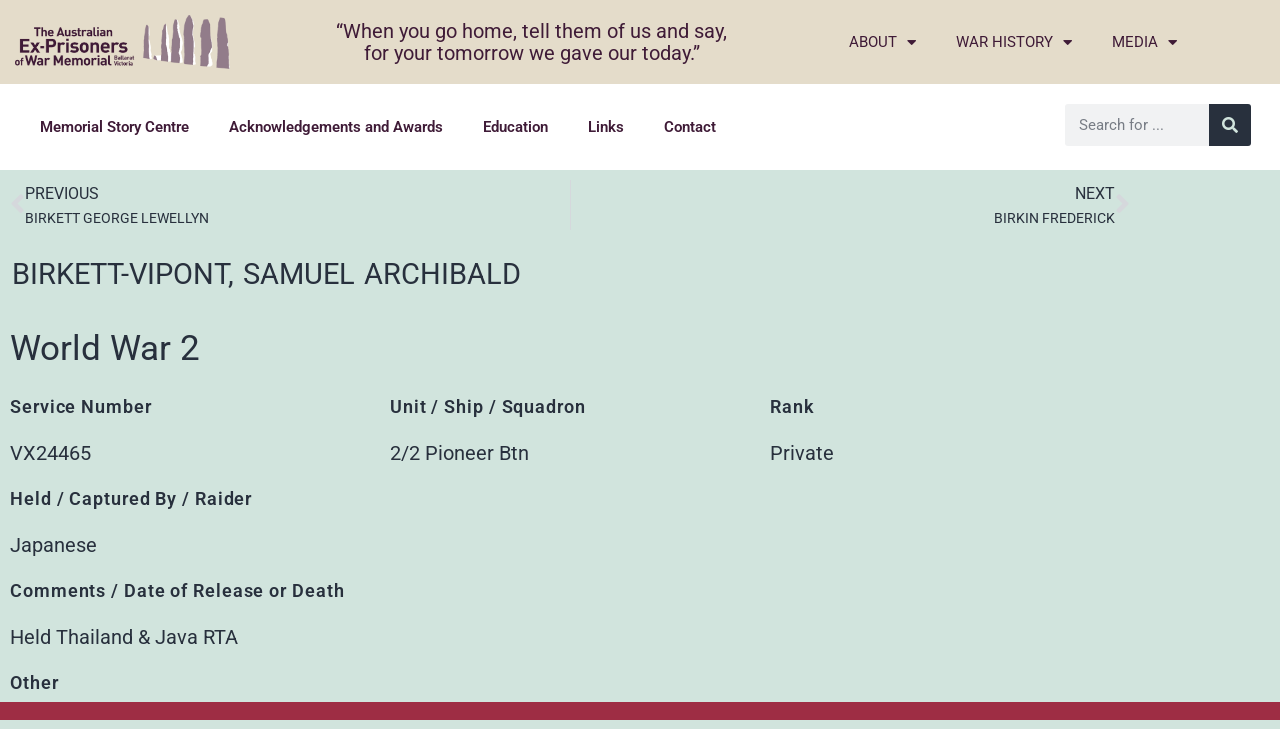

--- FILE ---
content_type: text/html; charset=UTF-8
request_url: https://www.powmemorialballarat.com.au/prisoners-of-war/birkett-vipont-samuel-archibald-ernest/
body_size: 13584
content:
<!DOCTYPE html>
<html lang="en-AU">
<head>
	<meta charset="UTF-8">
	<meta name="viewport" content="width=device-width, initial-scale=1.0, viewport-fit=cover" />		<title>BIRKETT-VIPONT SAMUEL ARCHIBALD ERNEST | Prisoner of War Memorial Ballarat</title>
<meta name='robots' content='max-image-preview:large' />
<link rel="alternate" type="application/rss+xml" title="Prisoner of War Memorial Ballarat &raquo; Feed" href="https://www.powmemorialballarat.com.au/feed/" />
<link rel="alternate" type="application/rss+xml" title="Prisoner of War Memorial Ballarat &raquo; Comments Feed" href="https://www.powmemorialballarat.com.au/comments/feed/" />
<link rel="alternate" type="application/rss+xml" title="Prisoner of War Memorial Ballarat &raquo; BIRKETT-VIPONT SAMUEL ARCHIBALD ERNEST Comments Feed" href="https://www.powmemorialballarat.com.au/prisoners-of-war/birkett-vipont-samuel-archibald-ernest/feed/" />
<link rel="alternate" title="oEmbed (JSON)" type="application/json+oembed" href="https://www.powmemorialballarat.com.au/wp-json/oembed/1.0/embed?url=https%3A%2F%2Fwww.powmemorialballarat.com.au%2Fprisoners-of-war%2Fbirkett-vipont-samuel-archibald-ernest%2F" />
<link rel="alternate" title="oEmbed (XML)" type="text/xml+oembed" href="https://www.powmemorialballarat.com.au/wp-json/oembed/1.0/embed?url=https%3A%2F%2Fwww.powmemorialballarat.com.au%2Fprisoners-of-war%2Fbirkett-vipont-samuel-archibald-ernest%2F&#038;format=xml" />
<style id='wp-img-auto-sizes-contain-inline-css'>
img:is([sizes=auto i],[sizes^="auto," i]){contain-intrinsic-size:3000px 1500px}
/*# sourceURL=wp-img-auto-sizes-contain-inline-css */
</style>
<link rel='stylesheet' id='wpcfs-form-css' href='https://www.powmemorialballarat.com.au/wp-content/plugins/wp-custom-fields-search/templates/form.css?ver=6.9' media='all' />
<style id='wp-emoji-styles-inline-css'>

	img.wp-smiley, img.emoji {
		display: inline !important;
		border: none !important;
		box-shadow: none !important;
		height: 1em !important;
		width: 1em !important;
		margin: 0 0.07em !important;
		vertical-align: -0.1em !important;
		background: none !important;
		padding: 0 !important;
	}
/*# sourceURL=wp-emoji-styles-inline-css */
</style>
<link rel='stylesheet' id='wp-block-library-css' href='https://www.powmemorialballarat.com.au/wp-includes/css/dist/block-library/style.min.css?ver=6.9' media='all' />
<style id='wp-block-library-theme-inline-css'>
.wp-block-audio :where(figcaption){color:#555;font-size:13px;text-align:center}.is-dark-theme .wp-block-audio :where(figcaption){color:#ffffffa6}.wp-block-audio{margin:0 0 1em}.wp-block-code{border:1px solid #ccc;border-radius:4px;font-family:Menlo,Consolas,monaco,monospace;padding:.8em 1em}.wp-block-embed :where(figcaption){color:#555;font-size:13px;text-align:center}.is-dark-theme .wp-block-embed :where(figcaption){color:#ffffffa6}.wp-block-embed{margin:0 0 1em}.blocks-gallery-caption{color:#555;font-size:13px;text-align:center}.is-dark-theme .blocks-gallery-caption{color:#ffffffa6}:root :where(.wp-block-image figcaption){color:#555;font-size:13px;text-align:center}.is-dark-theme :root :where(.wp-block-image figcaption){color:#ffffffa6}.wp-block-image{margin:0 0 1em}.wp-block-pullquote{border-bottom:4px solid;border-top:4px solid;color:currentColor;margin-bottom:1.75em}.wp-block-pullquote :where(cite),.wp-block-pullquote :where(footer),.wp-block-pullquote__citation{color:currentColor;font-size:.8125em;font-style:normal;text-transform:uppercase}.wp-block-quote{border-left:.25em solid;margin:0 0 1.75em;padding-left:1em}.wp-block-quote cite,.wp-block-quote footer{color:currentColor;font-size:.8125em;font-style:normal;position:relative}.wp-block-quote:where(.has-text-align-right){border-left:none;border-right:.25em solid;padding-left:0;padding-right:1em}.wp-block-quote:where(.has-text-align-center){border:none;padding-left:0}.wp-block-quote.is-large,.wp-block-quote.is-style-large,.wp-block-quote:where(.is-style-plain){border:none}.wp-block-search .wp-block-search__label{font-weight:700}.wp-block-search__button{border:1px solid #ccc;padding:.375em .625em}:where(.wp-block-group.has-background){padding:1.25em 2.375em}.wp-block-separator.has-css-opacity{opacity:.4}.wp-block-separator{border:none;border-bottom:2px solid;margin-left:auto;margin-right:auto}.wp-block-separator.has-alpha-channel-opacity{opacity:1}.wp-block-separator:not(.is-style-wide):not(.is-style-dots){width:100px}.wp-block-separator.has-background:not(.is-style-dots){border-bottom:none;height:1px}.wp-block-separator.has-background:not(.is-style-wide):not(.is-style-dots){height:2px}.wp-block-table{margin:0 0 1em}.wp-block-table td,.wp-block-table th{word-break:normal}.wp-block-table :where(figcaption){color:#555;font-size:13px;text-align:center}.is-dark-theme .wp-block-table :where(figcaption){color:#ffffffa6}.wp-block-video :where(figcaption){color:#555;font-size:13px;text-align:center}.is-dark-theme .wp-block-video :where(figcaption){color:#ffffffa6}.wp-block-video{margin:0 0 1em}:root :where(.wp-block-template-part.has-background){margin-bottom:0;margin-top:0;padding:1.25em 2.375em}
/*# sourceURL=/wp-includes/css/dist/block-library/theme.min.css */
</style>
<style id='classic-theme-styles-inline-css'>
/*! This file is auto-generated */
.wp-block-button__link{color:#fff;background-color:#32373c;border-radius:9999px;box-shadow:none;text-decoration:none;padding:calc(.667em + 2px) calc(1.333em + 2px);font-size:1.125em}.wp-block-file__button{background:#32373c;color:#fff;text-decoration:none}
/*# sourceURL=/wp-includes/css/classic-themes.min.css */
</style>
<link rel='stylesheet' id='twenty-twenty-one-custom-color-overrides-css' href='https://www.powmemorialballarat.com.au/wp-content/themes/twentytwentyone/assets/css/custom-color-overrides.css?ver=2.7' media='all' />
<style id='global-styles-inline-css'>
:root{--wp--preset--aspect-ratio--square: 1;--wp--preset--aspect-ratio--4-3: 4/3;--wp--preset--aspect-ratio--3-4: 3/4;--wp--preset--aspect-ratio--3-2: 3/2;--wp--preset--aspect-ratio--2-3: 2/3;--wp--preset--aspect-ratio--16-9: 16/9;--wp--preset--aspect-ratio--9-16: 9/16;--wp--preset--color--black: #000000;--wp--preset--color--cyan-bluish-gray: #abb8c3;--wp--preset--color--white: #FFFFFF;--wp--preset--color--pale-pink: #f78da7;--wp--preset--color--vivid-red: #cf2e2e;--wp--preset--color--luminous-vivid-orange: #ff6900;--wp--preset--color--luminous-vivid-amber: #fcb900;--wp--preset--color--light-green-cyan: #7bdcb5;--wp--preset--color--vivid-green-cyan: #00d084;--wp--preset--color--pale-cyan-blue: #8ed1fc;--wp--preset--color--vivid-cyan-blue: #0693e3;--wp--preset--color--vivid-purple: #9b51e0;--wp--preset--color--dark-gray: #28303D;--wp--preset--color--gray: #39414D;--wp--preset--color--green: #D1E4DD;--wp--preset--color--blue: #D1DFE4;--wp--preset--color--purple: #D1D1E4;--wp--preset--color--red: #E4D1D1;--wp--preset--color--orange: #E4DAD1;--wp--preset--color--yellow: #EEEADD;--wp--preset--gradient--vivid-cyan-blue-to-vivid-purple: linear-gradient(135deg,rgb(6,147,227) 0%,rgb(155,81,224) 100%);--wp--preset--gradient--light-green-cyan-to-vivid-green-cyan: linear-gradient(135deg,rgb(122,220,180) 0%,rgb(0,208,130) 100%);--wp--preset--gradient--luminous-vivid-amber-to-luminous-vivid-orange: linear-gradient(135deg,rgb(252,185,0) 0%,rgb(255,105,0) 100%);--wp--preset--gradient--luminous-vivid-orange-to-vivid-red: linear-gradient(135deg,rgb(255,105,0) 0%,rgb(207,46,46) 100%);--wp--preset--gradient--very-light-gray-to-cyan-bluish-gray: linear-gradient(135deg,rgb(238,238,238) 0%,rgb(169,184,195) 100%);--wp--preset--gradient--cool-to-warm-spectrum: linear-gradient(135deg,rgb(74,234,220) 0%,rgb(151,120,209) 20%,rgb(207,42,186) 40%,rgb(238,44,130) 60%,rgb(251,105,98) 80%,rgb(254,248,76) 100%);--wp--preset--gradient--blush-light-purple: linear-gradient(135deg,rgb(255,206,236) 0%,rgb(152,150,240) 100%);--wp--preset--gradient--blush-bordeaux: linear-gradient(135deg,rgb(254,205,165) 0%,rgb(254,45,45) 50%,rgb(107,0,62) 100%);--wp--preset--gradient--luminous-dusk: linear-gradient(135deg,rgb(255,203,112) 0%,rgb(199,81,192) 50%,rgb(65,88,208) 100%);--wp--preset--gradient--pale-ocean: linear-gradient(135deg,rgb(255,245,203) 0%,rgb(182,227,212) 50%,rgb(51,167,181) 100%);--wp--preset--gradient--electric-grass: linear-gradient(135deg,rgb(202,248,128) 0%,rgb(113,206,126) 100%);--wp--preset--gradient--midnight: linear-gradient(135deg,rgb(2,3,129) 0%,rgb(40,116,252) 100%);--wp--preset--gradient--purple-to-yellow: linear-gradient(160deg, #D1D1E4 0%, #EEEADD 100%);--wp--preset--gradient--yellow-to-purple: linear-gradient(160deg, #EEEADD 0%, #D1D1E4 100%);--wp--preset--gradient--green-to-yellow: linear-gradient(160deg, #D1E4DD 0%, #EEEADD 100%);--wp--preset--gradient--yellow-to-green: linear-gradient(160deg, #EEEADD 0%, #D1E4DD 100%);--wp--preset--gradient--red-to-yellow: linear-gradient(160deg, #E4D1D1 0%, #EEEADD 100%);--wp--preset--gradient--yellow-to-red: linear-gradient(160deg, #EEEADD 0%, #E4D1D1 100%);--wp--preset--gradient--purple-to-red: linear-gradient(160deg, #D1D1E4 0%, #E4D1D1 100%);--wp--preset--gradient--red-to-purple: linear-gradient(160deg, #E4D1D1 0%, #D1D1E4 100%);--wp--preset--font-size--small: 18px;--wp--preset--font-size--medium: 20px;--wp--preset--font-size--large: 24px;--wp--preset--font-size--x-large: 42px;--wp--preset--font-size--extra-small: 16px;--wp--preset--font-size--normal: 20px;--wp--preset--font-size--extra-large: 40px;--wp--preset--font-size--huge: 96px;--wp--preset--font-size--gigantic: 144px;--wp--preset--spacing--20: 0.44rem;--wp--preset--spacing--30: 0.67rem;--wp--preset--spacing--40: 1rem;--wp--preset--spacing--50: 1.5rem;--wp--preset--spacing--60: 2.25rem;--wp--preset--spacing--70: 3.38rem;--wp--preset--spacing--80: 5.06rem;--wp--preset--shadow--natural: 6px 6px 9px rgba(0, 0, 0, 0.2);--wp--preset--shadow--deep: 12px 12px 50px rgba(0, 0, 0, 0.4);--wp--preset--shadow--sharp: 6px 6px 0px rgba(0, 0, 0, 0.2);--wp--preset--shadow--outlined: 6px 6px 0px -3px rgb(255, 255, 255), 6px 6px rgb(0, 0, 0);--wp--preset--shadow--crisp: 6px 6px 0px rgb(0, 0, 0);}:where(.is-layout-flex){gap: 0.5em;}:where(.is-layout-grid){gap: 0.5em;}body .is-layout-flex{display: flex;}.is-layout-flex{flex-wrap: wrap;align-items: center;}.is-layout-flex > :is(*, div){margin: 0;}body .is-layout-grid{display: grid;}.is-layout-grid > :is(*, div){margin: 0;}:where(.wp-block-columns.is-layout-flex){gap: 2em;}:where(.wp-block-columns.is-layout-grid){gap: 2em;}:where(.wp-block-post-template.is-layout-flex){gap: 1.25em;}:where(.wp-block-post-template.is-layout-grid){gap: 1.25em;}.has-black-color{color: var(--wp--preset--color--black) !important;}.has-cyan-bluish-gray-color{color: var(--wp--preset--color--cyan-bluish-gray) !important;}.has-white-color{color: var(--wp--preset--color--white) !important;}.has-pale-pink-color{color: var(--wp--preset--color--pale-pink) !important;}.has-vivid-red-color{color: var(--wp--preset--color--vivid-red) !important;}.has-luminous-vivid-orange-color{color: var(--wp--preset--color--luminous-vivid-orange) !important;}.has-luminous-vivid-amber-color{color: var(--wp--preset--color--luminous-vivid-amber) !important;}.has-light-green-cyan-color{color: var(--wp--preset--color--light-green-cyan) !important;}.has-vivid-green-cyan-color{color: var(--wp--preset--color--vivid-green-cyan) !important;}.has-pale-cyan-blue-color{color: var(--wp--preset--color--pale-cyan-blue) !important;}.has-vivid-cyan-blue-color{color: var(--wp--preset--color--vivid-cyan-blue) !important;}.has-vivid-purple-color{color: var(--wp--preset--color--vivid-purple) !important;}.has-black-background-color{background-color: var(--wp--preset--color--black) !important;}.has-cyan-bluish-gray-background-color{background-color: var(--wp--preset--color--cyan-bluish-gray) !important;}.has-white-background-color{background-color: var(--wp--preset--color--white) !important;}.has-pale-pink-background-color{background-color: var(--wp--preset--color--pale-pink) !important;}.has-vivid-red-background-color{background-color: var(--wp--preset--color--vivid-red) !important;}.has-luminous-vivid-orange-background-color{background-color: var(--wp--preset--color--luminous-vivid-orange) !important;}.has-luminous-vivid-amber-background-color{background-color: var(--wp--preset--color--luminous-vivid-amber) !important;}.has-light-green-cyan-background-color{background-color: var(--wp--preset--color--light-green-cyan) !important;}.has-vivid-green-cyan-background-color{background-color: var(--wp--preset--color--vivid-green-cyan) !important;}.has-pale-cyan-blue-background-color{background-color: var(--wp--preset--color--pale-cyan-blue) !important;}.has-vivid-cyan-blue-background-color{background-color: var(--wp--preset--color--vivid-cyan-blue) !important;}.has-vivid-purple-background-color{background-color: var(--wp--preset--color--vivid-purple) !important;}.has-black-border-color{border-color: var(--wp--preset--color--black) !important;}.has-cyan-bluish-gray-border-color{border-color: var(--wp--preset--color--cyan-bluish-gray) !important;}.has-white-border-color{border-color: var(--wp--preset--color--white) !important;}.has-pale-pink-border-color{border-color: var(--wp--preset--color--pale-pink) !important;}.has-vivid-red-border-color{border-color: var(--wp--preset--color--vivid-red) !important;}.has-luminous-vivid-orange-border-color{border-color: var(--wp--preset--color--luminous-vivid-orange) !important;}.has-luminous-vivid-amber-border-color{border-color: var(--wp--preset--color--luminous-vivid-amber) !important;}.has-light-green-cyan-border-color{border-color: var(--wp--preset--color--light-green-cyan) !important;}.has-vivid-green-cyan-border-color{border-color: var(--wp--preset--color--vivid-green-cyan) !important;}.has-pale-cyan-blue-border-color{border-color: var(--wp--preset--color--pale-cyan-blue) !important;}.has-vivid-cyan-blue-border-color{border-color: var(--wp--preset--color--vivid-cyan-blue) !important;}.has-vivid-purple-border-color{border-color: var(--wp--preset--color--vivid-purple) !important;}.has-vivid-cyan-blue-to-vivid-purple-gradient-background{background: var(--wp--preset--gradient--vivid-cyan-blue-to-vivid-purple) !important;}.has-light-green-cyan-to-vivid-green-cyan-gradient-background{background: var(--wp--preset--gradient--light-green-cyan-to-vivid-green-cyan) !important;}.has-luminous-vivid-amber-to-luminous-vivid-orange-gradient-background{background: var(--wp--preset--gradient--luminous-vivid-amber-to-luminous-vivid-orange) !important;}.has-luminous-vivid-orange-to-vivid-red-gradient-background{background: var(--wp--preset--gradient--luminous-vivid-orange-to-vivid-red) !important;}.has-very-light-gray-to-cyan-bluish-gray-gradient-background{background: var(--wp--preset--gradient--very-light-gray-to-cyan-bluish-gray) !important;}.has-cool-to-warm-spectrum-gradient-background{background: var(--wp--preset--gradient--cool-to-warm-spectrum) !important;}.has-blush-light-purple-gradient-background{background: var(--wp--preset--gradient--blush-light-purple) !important;}.has-blush-bordeaux-gradient-background{background: var(--wp--preset--gradient--blush-bordeaux) !important;}.has-luminous-dusk-gradient-background{background: var(--wp--preset--gradient--luminous-dusk) !important;}.has-pale-ocean-gradient-background{background: var(--wp--preset--gradient--pale-ocean) !important;}.has-electric-grass-gradient-background{background: var(--wp--preset--gradient--electric-grass) !important;}.has-midnight-gradient-background{background: var(--wp--preset--gradient--midnight) !important;}.has-small-font-size{font-size: var(--wp--preset--font-size--small) !important;}.has-medium-font-size{font-size: var(--wp--preset--font-size--medium) !important;}.has-large-font-size{font-size: var(--wp--preset--font-size--large) !important;}.has-x-large-font-size{font-size: var(--wp--preset--font-size--x-large) !important;}
:where(.wp-block-post-template.is-layout-flex){gap: 1.25em;}:where(.wp-block-post-template.is-layout-grid){gap: 1.25em;}
:where(.wp-block-term-template.is-layout-flex){gap: 1.25em;}:where(.wp-block-term-template.is-layout-grid){gap: 1.25em;}
:where(.wp-block-columns.is-layout-flex){gap: 2em;}:where(.wp-block-columns.is-layout-grid){gap: 2em;}
:root :where(.wp-block-pullquote){font-size: 1.5em;line-height: 1.6;}
/*# sourceURL=global-styles-inline-css */
</style>
<link rel='stylesheet' id='twenty-twenty-one-style-css' href='https://www.powmemorialballarat.com.au/wp-content/themes/twentytwentyone/style.css?ver=2.7' media='all' />
<link rel='stylesheet' id='twenty-twenty-one-print-style-css' href='https://www.powmemorialballarat.com.au/wp-content/themes/twentytwentyone/assets/css/print.css?ver=2.7' media='print' />
<link rel='stylesheet' id='elementor-frontend-css' href='https://www.powmemorialballarat.com.au/wp-content/plugins/elementor/assets/css/frontend.min.css?ver=3.34.2' media='all' />
<link rel='stylesheet' id='widget-image-css' href='https://www.powmemorialballarat.com.au/wp-content/plugins/elementor/assets/css/widget-image.min.css?ver=3.34.2' media='all' />
<link rel='stylesheet' id='widget-heading-css' href='https://www.powmemorialballarat.com.au/wp-content/plugins/elementor/assets/css/widget-heading.min.css?ver=3.34.2' media='all' />
<link rel='stylesheet' id='widget-nav-menu-css' href='https://www.powmemorialballarat.com.au/wp-content/plugins/elementor-pro/assets/css/widget-nav-menu.min.css?ver=3.34.1' media='all' />
<link rel='stylesheet' id='widget-search-form-css' href='https://www.powmemorialballarat.com.au/wp-content/plugins/elementor-pro/assets/css/widget-search-form.min.css?ver=3.34.1' media='all' />
<link rel='stylesheet' id='elementor-icons-shared-0-css' href='https://www.powmemorialballarat.com.au/wp-content/plugins/elementor/assets/lib/font-awesome/css/fontawesome.min.css?ver=5.15.3' media='all' />
<link rel='stylesheet' id='elementor-icons-fa-solid-css' href='https://www.powmemorialballarat.com.au/wp-content/plugins/elementor/assets/lib/font-awesome/css/solid.min.css?ver=5.15.3' media='all' />
<link rel='stylesheet' id='widget-icon-list-css' href='https://www.powmemorialballarat.com.au/wp-content/plugins/elementor/assets/css/widget-icon-list.min.css?ver=3.34.2' media='all' />
<link rel='stylesheet' id='widget-post-navigation-css' href='https://www.powmemorialballarat.com.au/wp-content/plugins/elementor-pro/assets/css/widget-post-navigation.min.css?ver=3.34.1' media='all' />
<link rel='stylesheet' id='widget-post-info-css' href='https://www.powmemorialballarat.com.au/wp-content/plugins/elementor-pro/assets/css/widget-post-info.min.css?ver=3.34.1' media='all' />
<link rel='stylesheet' id='elementor-icons-fa-regular-css' href='https://www.powmemorialballarat.com.au/wp-content/plugins/elementor/assets/lib/font-awesome/css/regular.min.css?ver=5.15.3' media='all' />
<link rel='stylesheet' id='elementor-icons-css' href='https://www.powmemorialballarat.com.au/wp-content/plugins/elementor/assets/lib/eicons/css/elementor-icons.min.css?ver=5.46.0' media='all' />
<link rel='stylesheet' id='elementor-post-103-css' href='https://www.powmemorialballarat.com.au/wp-content/uploads/sites/13/elementor/css/post-103.css?ver=1743634351' media='all' />
<link rel='stylesheet' id='font-awesome-5-all-css' href='https://www.powmemorialballarat.com.au/wp-content/plugins/elementor/assets/lib/font-awesome/css/all.min.css?ver=3.34.2' media='all' />
<link rel='stylesheet' id='font-awesome-4-shim-css' href='https://www.powmemorialballarat.com.au/wp-content/plugins/elementor/assets/lib/font-awesome/css/v4-shims.min.css?ver=3.34.2' media='all' />
<link rel='stylesheet' id='elementor-post-184572-css' href='https://www.powmemorialballarat.com.au/wp-content/uploads/sites/13/elementor/css/post-184572.css?ver=1743634351' media='all' />
<link rel='stylesheet' id='elementor-post-512-css' href='https://www.powmemorialballarat.com.au/wp-content/uploads/sites/13/elementor/css/post-512.css?ver=1746933729' media='all' />
<link rel='stylesheet' id='elementor-post-36234-css' href='https://www.powmemorialballarat.com.au/wp-content/uploads/sites/13/elementor/css/post-36234.css?ver=1743634351' media='all' />
<link rel='stylesheet' id='ecs-styles-css' href='https://www.powmemorialballarat.com.au/wp-content/plugins/ele-custom-skin/assets/css/ecs-style.css?ver=3.1.9' media='all' />
<link rel='stylesheet' id='elementor-post-36322-css' href='https://www.powmemorialballarat.com.au/wp-content/uploads/sites/13/elementor/css/post-36322.css?ver=1593660084' media='all' />
<link rel='stylesheet' id='elementor-post-36337-css' href='https://www.powmemorialballarat.com.au/wp-content/uploads/sites/13/elementor/css/post-36337.css?ver=1639023155' media='all' />
<link rel='stylesheet' id='elementor-post-36368-css' href='https://www.powmemorialballarat.com.au/wp-content/uploads/sites/13/elementor/css/post-36368.css?ver=1594013322' media='all' />
<link rel='stylesheet' id='elementor-post-36425-css' href='https://www.powmemorialballarat.com.au/wp-content/uploads/sites/13/elementor/css/post-36425.css?ver=1593659943' media='all' />
<link rel='stylesheet' id='elementor-post-36444-css' href='https://www.powmemorialballarat.com.au/wp-content/uploads/sites/13/elementor/css/post-36444.css?ver=1593659707' media='all' />
<link rel='stylesheet' id='elementor-gf-local-roboto-css' href='https://www.powmemorialballarat.com.au/wp-content/uploads/sites/13/elementor/google-fonts/css/roboto.css?ver=1742249762' media='all' />
<link rel='stylesheet' id='elementor-gf-local-robotoslab-css' href='https://www.powmemorialballarat.com.au/wp-content/uploads/sites/13/elementor/google-fonts/css/robotoslab.css?ver=1742249760' media='all' />
<script src="https://www.powmemorialballarat.com.au/wp-includes/js/jquery/jquery.min.js?ver=3.7.1" id="jquery-core-js"></script>
<script src="https://www.powmemorialballarat.com.au/wp-includes/js/jquery/jquery-migrate.min.js?ver=3.4.1" id="jquery-migrate-js"></script>
<script src="https://www.powmemorialballarat.com.au/wp-content/plugins/elementor/assets/lib/font-awesome/js/v4-shims.min.js?ver=3.34.2" id="font-awesome-4-shim-js"></script>
<script id="ecs_ajax_load-js-extra">
var ecs_ajax_params = {"ajaxurl":"https://www.powmemorialballarat.com.au/wp-admin/admin-ajax.php","posts":"{\"page\":0,\"prisoner\":\"birkett-vipont-samuel-archibald-ernest\",\"post_type\":\"prisoner\",\"name\":\"birkett-vipont-samuel-archibald-ernest\",\"error\":\"\",\"m\":\"\",\"p\":0,\"post_parent\":\"\",\"subpost\":\"\",\"subpost_id\":\"\",\"attachment\":\"\",\"attachment_id\":0,\"pagename\":\"\",\"page_id\":0,\"second\":\"\",\"minute\":\"\",\"hour\":\"\",\"day\":0,\"monthnum\":0,\"year\":0,\"w\":0,\"category_name\":\"\",\"tag\":\"\",\"cat\":\"\",\"tag_id\":\"\",\"author\":\"\",\"author_name\":\"\",\"feed\":\"\",\"tb\":\"\",\"paged\":0,\"meta_key\":\"\",\"meta_value\":\"\",\"preview\":\"\",\"s\":\"\",\"sentence\":\"\",\"title\":\"\",\"fields\":\"all\",\"menu_order\":\"\",\"embed\":\"\",\"category__in\":[],\"category__not_in\":[],\"category__and\":[],\"post__in\":[],\"post__not_in\":[],\"post_name__in\":[],\"tag__in\":[],\"tag__not_in\":[],\"tag__and\":[],\"tag_slug__in\":[],\"tag_slug__and\":[],\"post_parent__in\":[],\"post_parent__not_in\":[],\"author__in\":[],\"author__not_in\":[],\"search_columns\":[],\"ignore_sticky_posts\":false,\"suppress_filters\":false,\"cache_results\":true,\"update_post_term_cache\":true,\"update_menu_item_cache\":false,\"lazy_load_term_meta\":true,\"update_post_meta_cache\":true,\"posts_per_page\":100,\"nopaging\":false,\"comments_per_page\":\"50\",\"no_found_rows\":false,\"order\":\"DESC\"}"};
//# sourceURL=ecs_ajax_load-js-extra
</script>
<script src="https://www.powmemorialballarat.com.au/wp-content/plugins/ele-custom-skin/assets/js/ecs_ajax_pagination.js?ver=3.1.9" id="ecs_ajax_load-js"></script>
<script src="https://www.powmemorialballarat.com.au/wp-content/plugins/ele-custom-skin/assets/js/ecs.js?ver=3.1.9" id="ecs-script-js"></script>
<link rel="https://api.w.org/" href="https://www.powmemorialballarat.com.au/wp-json/" /><link rel="alternate" title="JSON" type="application/json" href="https://www.powmemorialballarat.com.au/wp-json/wp/v2/prisoner/50725" /><link rel="EditURI" type="application/rsd+xml" title="RSD" href="https://www.powmemorialballarat.com.au/xmlrpc.php?rsd" />
<meta name="generator" content="WordPress 6.9" />
<link rel='shortlink' href='https://www.powmemorialballarat.com.au/?p=50725' />
<!-- Enter your scripts here --><link rel="pingback" href="https://www.powmemorialballarat.com.au/xmlrpc.php"><meta name="generator" content="Elementor 3.34.2; settings: css_print_method-external, google_font-enabled, font_display-auto">
<script>
jQuery( document ).ready(function() {
	jQuery('div.new-listing').each(function(index,item){
	var	theval = jQuery(item).find(".elementor-text-editor").html();
		if (theval == 1) {
		jQuery(this).closest(".elementor-section-wrap").addClass("is-new-prisoner");
 console.log(jQuery(this).parent(".elementor-row"));
		}
});
});
</script>

<!-- SEO meta tags powered by SmartCrawl https://wpmudev.com/project/smartcrawl-wordpress-seo/ -->
<link rel="canonical" href="https://www.powmemorialballarat.com.au/prisoners-of-war/birkett-vipont-samuel-archibald-ernest/" />
<meta property="og:type" content="article" />
<meta property="og:url" content="https://www.powmemorialballarat.com.au/prisoners-of-war/birkett-vipont-samuel-archibald-ernest/" />
<meta property="og:title" content="BIRKETT-VIPONT SAMUEL ARCHIBALD ERNEST | Prisoner of War Memorial Ballarat" />
<meta property="article:published_time" content="2020-08-19T04:30:09" />
<meta property="article:author" content="Anonymous" />
<meta name="twitter:card" content="summary" />
<meta name="twitter:title" content="BIRKETT-VIPONT SAMUEL ARCHIBALD ERNEST | Prisoner of War Memorial Ballarat" />
<!-- /SEO -->
			<style>
				.e-con.e-parent:nth-of-type(n+4):not(.e-lazyloaded):not(.e-no-lazyload),
				.e-con.e-parent:nth-of-type(n+4):not(.e-lazyloaded):not(.e-no-lazyload) * {
					background-image: none !important;
				}
				@media screen and (max-height: 1024px) {
					.e-con.e-parent:nth-of-type(n+3):not(.e-lazyloaded):not(.e-no-lazyload),
					.e-con.e-parent:nth-of-type(n+3):not(.e-lazyloaded):not(.e-no-lazyload) * {
						background-image: none !important;
					}
				}
				@media screen and (max-height: 640px) {
					.e-con.e-parent:nth-of-type(n+2):not(.e-lazyloaded):not(.e-no-lazyload),
					.e-con.e-parent:nth-of-type(n+2):not(.e-lazyloaded):not(.e-no-lazyload) * {
						background-image: none !important;
					}
				}
			</style>
			<link rel="icon" href="https://www.powmemorialballarat.com.au/wp-content/uploads/sites/13/2020/06/cropped-logo-32x32.png" sizes="32x32" />
<link rel="icon" href="https://www.powmemorialballarat.com.au/wp-content/uploads/sites/13/2020/06/cropped-logo-192x192.png" sizes="192x192" />
<link rel="apple-touch-icon" href="https://www.powmemorialballarat.com.au/wp-content/uploads/sites/13/2020/06/cropped-logo-180x180.png" />
<meta name="msapplication-TileImage" content="https://www.powmemorialballarat.com.au/wp-content/uploads/sites/13/2020/06/cropped-logo-270x270.png" />
</head>
<body class="wp-singular prisoner-template-default single single-prisoner postid-50725 wp-embed-responsive wp-theme-twentytwentyone is-light-theme no-js singular no-widgets elementor-default elementor-template-full-width elementor-kit-103 elementor-page-36234">
		<header data-elementor-type="header" data-elementor-id="184572" class="elementor elementor-184572 elementor-location-header" data-elementor-post-type="elementor_library">
					<section class="elementor-section elementor-top-section elementor-element elementor-element-bd39fc7 elementor-section-full_width elementor-section-height-default elementor-section-height-default" data-id="bd39fc7" data-element_type="section" data-settings="{&quot;background_background&quot;:&quot;classic&quot;}">
						<div class="elementor-container elementor-column-gap-default">
					<div class="elementor-column elementor-col-33 elementor-top-column elementor-element elementor-element-51cb251" data-id="51cb251" data-element_type="column">
			<div class="elementor-widget-wrap elementor-element-populated">
						<div class="elementor-element elementor-element-6a6bd6f elementor-widget elementor-widget-image" data-id="6a6bd6f" data-element_type="widget" data-widget_type="image.default">
				<div class="elementor-widget-container">
																<a href="https://www.powmemorialballarat.com.au/">
							<img fetchpriority="high" width="660" height="167" src="https://www.powmemorialballarat.com.au/wp-content/uploads/sites/13/2020/06/logo.png" class="attachment-large size-large wp-image-118" alt="" srcset="https://www.powmemorialballarat.com.au/wp-content/uploads/sites/13/2020/06/logo.png 660w, https://www.powmemorialballarat.com.au/wp-content/uploads/sites/13/2020/06/logo-300x76.png 300w" sizes="(max-width: 660px) 100vw, 660px" style="width:100%;height:25.3%;max-width:660px" />								</a>
															</div>
				</div>
					</div>
		</div>
				<div class="elementor-column elementor-col-33 elementor-top-column elementor-element elementor-element-d007167" data-id="d007167" data-element_type="column">
			<div class="elementor-widget-wrap elementor-element-populated">
						<div class="elementor-element elementor-element-752c025 elementor-widget elementor-widget-heading" data-id="752c025" data-element_type="widget" data-widget_type="heading.default">
				<div class="elementor-widget-container">
					<h2 class="elementor-heading-title elementor-size-default">“When you go home, tell them of us and say,<br> for your tomorrow we gave our today.”</h2>				</div>
				</div>
					</div>
		</div>
				<div class="elementor-column elementor-col-33 elementor-top-column elementor-element elementor-element-b748486" data-id="b748486" data-element_type="column">
			<div class="elementor-widget-wrap elementor-element-populated">
						<div class="elementor-element elementor-element-6fec143 elementor-nav-menu--dropdown-tablet elementor-nav-menu__text-align-aside elementor-nav-menu--toggle elementor-nav-menu--burger elementor-widget elementor-widget-nav-menu" data-id="6fec143" data-element_type="widget" data-settings="{&quot;layout&quot;:&quot;horizontal&quot;,&quot;submenu_icon&quot;:{&quot;value&quot;:&quot;&lt;i class=\&quot;fas fa-caret-down\&quot; aria-hidden=\&quot;true\&quot;&gt;&lt;\/i&gt;&quot;,&quot;library&quot;:&quot;fa-solid&quot;},&quot;toggle&quot;:&quot;burger&quot;}" data-widget_type="nav-menu.default">
				<div class="elementor-widget-container">
								<nav aria-label="Menu" class="elementor-nav-menu--main elementor-nav-menu__container elementor-nav-menu--layout-horizontal e--pointer-overline e--animation-grow">
				<ul id="menu-1-6fec143" class="elementor-nav-menu"><li class="menu-item menu-item-type-post_type menu-item-object-page menu-item-has-children menu-item-248"><a href="https://www.powmemorialballarat.com.au/about/" class="elementor-item">About</a>
<ul class="sub-menu elementor-nav-menu--dropdown">
	<li class="menu-item menu-item-type-post_type menu-item-object-page menu-item-510"><a href="https://www.powmemorialballarat.com.au/about/ceremonies-and-important-notices/" class="elementor-sub-item">Ceremonies and Important Notices</a></li>
	<li class="menu-item menu-item-type-post_type menu-item-object-page menu-item-249"><a href="https://www.powmemorialballarat.com.au/about/opening-ceremony/" class="elementor-sub-item">Opening Ceremony</a></li>
	<li class="menu-item menu-item-type-post_type menu-item-object-page menu-item-250"><a href="https://www.powmemorialballarat.com.au/about/the-memorial-appeal/" class="elementor-sub-item">The Memorial Appeal</a></li>
	<li class="menu-item menu-item-type-post_type menu-item-object-page menu-item-251"><a href="https://www.powmemorialballarat.com.au/about/artists-and-concepts/" class="elementor-sub-item">Artists and Concepts</a></li>
	<li class="menu-item menu-item-type-post_type menu-item-object-page menu-item-252"><a href="https://www.powmemorialballarat.com.au/about/planting-and-lanscaping/" class="elementor-sub-item">Planting and Landscaping</a></li>
</ul>
</li>
<li class="menu-item menu-item-type-post_type menu-item-object-page menu-item-has-children menu-item-260"><a href="https://www.powmemorialballarat.com.au/war-history-education-pow-names/" class="elementor-item">War History</a>
<ul class="sub-menu elementor-nav-menu--dropdown">
	<li class="menu-item menu-item-type-post_type menu-item-object-page menu-item-has-children menu-item-271"><a href="https://www.powmemorialballarat.com.au/wars-1899-1945/" class="elementor-sub-item">Wars 1899 – 1945</a>
	<ul class="sub-menu elementor-nav-menu--dropdown">
		<li class="menu-item menu-item-type-post_type menu-item-object-page menu-item-275"><a href="https://www.powmemorialballarat.com.au/boer-war/" class="elementor-sub-item">Boer War</a></li>
		<li class="menu-item menu-item-type-post_type menu-item-object-page menu-item-280"><a href="https://www.powmemorialballarat.com.au/world-war-1-ae2/" class="elementor-sub-item">World War 1 &#038; AE2</a></li>
		<li class="menu-item menu-item-type-post_type menu-item-object-page menu-item-290"><a href="https://www.powmemorialballarat.com.au/world-war-2/" class="elementor-sub-item">World War 2</a></li>
	</ul>
</li>
	<li class="menu-item menu-item-type-post_type menu-item-object-page menu-item-300"><a href="https://www.powmemorialballarat.com.au/sir-albert-coates/" class="elementor-sub-item">Sir Albert Coates</a></li>
	<li class="menu-item menu-item-type-post_type menu-item-object-page menu-item-has-children menu-item-312"><a href="https://www.powmemorialballarat.com.au/significant-events/" class="elementor-sub-item">Significant Events</a>
	<ul class="sub-menu elementor-nav-menu--dropdown">
		<li class="menu-item menu-item-type-post_type menu-item-object-page menu-item-317"><a href="https://www.powmemorialballarat.com.au/the-montevideo-maru-1942/" class="elementor-sub-item">The Montevideo Maru – 1942</a></li>
		<li class="menu-item menu-item-type-post_type menu-item-object-page menu-item-323"><a href="https://www.powmemorialballarat.com.au/the-burma-railway-1942-43/" class="elementor-sub-item">The Burma Railway 1942 – 43</a></li>
		<li class="menu-item menu-item-type-post_type menu-item-object-page menu-item-330"><a href="https://www.powmemorialballarat.com.au/changithe-fall-of-singapore-and-work-parties-forces/" class="elementor-sub-item">Changi,the fall of Singapore</a></li>
	</ul>
</li>
	<li class="menu-item menu-item-type-post_type menu-item-object-page menu-item-has-children menu-item-339"><a href="https://www.powmemorialballarat.com.au/wars-modern-era/" class="elementor-sub-item">Wars – Modern Era</a>
	<ul class="sub-menu elementor-nav-menu--dropdown">
		<li class="menu-item menu-item-type-post_type menu-item-object-page menu-item-351"><a href="https://www.powmemorialballarat.com.au/the-korean-war/" class="elementor-sub-item">Korean War</a></li>
		<li class="menu-item menu-item-type-post_type menu-item-object-page menu-item-350"><a href="https://www.powmemorialballarat.com.au/the-vietnam-war/" class="elementor-sub-item">Vietnam War</a></li>
		<li class="menu-item menu-item-type-post_type menu-item-object-page menu-item-357"><a href="https://www.powmemorialballarat.com.au/peacekeeping-1947-ongoing/" class="elementor-sub-item">Peacekeeping 1947-Ongoing</a></li>
	</ul>
</li>
	<li class="menu-item menu-item-type-post_type menu-item-object-page menu-item-has-children menu-item-36410"><a href="https://www.powmemorialballarat.com.au/pow-search/" class="elementor-sub-item">Prisoner of War Names</a>
	<ul class="sub-menu elementor-nav-menu--dropdown">
		<li class="menu-item menu-item-type-post_type menu-item-object-page menu-item-36414"><a href="https://www.powmemorialballarat.com.au/pow-search/" class="elementor-sub-item">Search All Names</a></li>
		<li class="menu-item menu-item-type-post_type menu-item-object-page menu-item-36412"><a href="https://www.powmemorialballarat.com.au/pow-boer-war/" class="elementor-sub-item">Boer War</a></li>
		<li class="menu-item menu-item-type-post_type menu-item-object-page menu-item-36411"><a href="https://www.powmemorialballarat.com.au/pow-merchant-navy/" class="elementor-sub-item">Merchant Navy</a></li>
		<li class="menu-item menu-item-type-post_type menu-item-object-page menu-item-36470"><a href="https://www.powmemorialballarat.com.au/pow-nurses/" class="elementor-sub-item">Nurses</a></li>
		<li class="menu-item menu-item-type-post_type menu-item-object-page menu-item-36413"><a href="https://www.powmemorialballarat.com.au/pow-korean-war/" class="elementor-sub-item">Korean War</a></li>
		<li class="menu-item menu-item-type-post_type menu-item-object-page menu-item-36517"><a href="https://www.powmemorialballarat.com.au/pow-world-war-1/" class="elementor-sub-item">World War 1</a></li>
		<li class="menu-item menu-item-type-post_type menu-item-object-page menu-item-36521"><a href="https://www.powmemorialballarat.com.au/pow-world-war-2/" class="elementor-sub-item">World War 2</a></li>
	</ul>
</li>
	<li class="menu-item menu-item-type-post_type menu-item-object-page menu-item-361"><a href="https://www.powmemorialballarat.com.au/countries-where-australians-were-held-on-interned/" class="elementor-sub-item">Countries where Australians were held on Interned</a></li>
</ul>
</li>
<li class="menu-item menu-item-type-post_type menu-item-object-page menu-item-has-children menu-item-367"><a href="https://www.powmemorialballarat.com.au/photo-gallery/" class="elementor-item">Media</a>
<ul class="sub-menu elementor-nav-menu--dropdown">
	<li class="menu-item menu-item-type-post_type menu-item-object-page menu-item-368"><a href="https://www.powmemorialballarat.com.au/photo-gallery/" class="elementor-sub-item">Photo Gallery</a></li>
	<li class="menu-item menu-item-type-post_type menu-item-object-page menu-item-has-children menu-item-387"><a href="https://www.powmemorialballarat.com.au/guest-speakers/" class="elementor-sub-item">Guest Speakers</a>
	<ul class="sub-menu elementor-nav-menu--dropdown">
		<li class="menu-item menu-item-type-post_type menu-item-object-page menu-item-392"><a href="https://www.powmemorialballarat.com.au/2013-anthony-hill/" class="elementor-sub-item">2013 – Anthony Hill</a></li>
		<li class="menu-item menu-item-type-post_type menu-item-object-page menu-item-400"><a href="https://www.powmemorialballarat.com.au/2014-rosalind-hearder/" class="elementor-sub-item">2014 – Rosalind Hearder</a></li>
		<li class="menu-item menu-item-type-custom menu-item-object-custom menu-item-399"><a href="https://www.slideshare.net/powmemorialballarat/2015-ross-thomas-holzminden-ww1" class="elementor-sub-item">2015 &#8211; Ross Thomas</a></li>
		<li class="menu-item menu-item-type-post_type menu-item-object-page menu-item-408"><a href="https://www.powmemorialballarat.com.au/2016-pattie-wright/" class="elementor-sub-item">2016 – Pattie Wright</a></li>
		<li class="menu-item menu-item-type-post_type menu-item-object-page menu-item-407"><a href="https://www.powmemorialballarat.com.au/2018-andrew-corlette/" class="elementor-sub-item">2018 – Andrew Corlette</a></li>
	</ul>
</li>
	<li class="menu-item menu-item-type-post_type menu-item-object-page menu-item-36708"><a href="https://www.powmemorialballarat.com.au/virtual-tour/" class="elementor-sub-item">Virtual Tour</a></li>
</ul>
</li>
</ul>			</nav>
					<div class="elementor-menu-toggle" role="button" tabindex="0" aria-label="Menu Toggle" aria-expanded="false">
			<i aria-hidden="true" role="presentation" class="elementor-menu-toggle__icon--open eicon-menu-bar"></i><i aria-hidden="true" role="presentation" class="elementor-menu-toggle__icon--close eicon-close"></i>		</div>
					<nav class="elementor-nav-menu--dropdown elementor-nav-menu__container" aria-hidden="true">
				<ul id="menu-2-6fec143" class="elementor-nav-menu"><li class="menu-item menu-item-type-post_type menu-item-object-page menu-item-has-children menu-item-248"><a href="https://www.powmemorialballarat.com.au/about/" class="elementor-item" tabindex="-1">About</a>
<ul class="sub-menu elementor-nav-menu--dropdown">
	<li class="menu-item menu-item-type-post_type menu-item-object-page menu-item-510"><a href="https://www.powmemorialballarat.com.au/about/ceremonies-and-important-notices/" class="elementor-sub-item" tabindex="-1">Ceremonies and Important Notices</a></li>
	<li class="menu-item menu-item-type-post_type menu-item-object-page menu-item-249"><a href="https://www.powmemorialballarat.com.au/about/opening-ceremony/" class="elementor-sub-item" tabindex="-1">Opening Ceremony</a></li>
	<li class="menu-item menu-item-type-post_type menu-item-object-page menu-item-250"><a href="https://www.powmemorialballarat.com.au/about/the-memorial-appeal/" class="elementor-sub-item" tabindex="-1">The Memorial Appeal</a></li>
	<li class="menu-item menu-item-type-post_type menu-item-object-page menu-item-251"><a href="https://www.powmemorialballarat.com.au/about/artists-and-concepts/" class="elementor-sub-item" tabindex="-1">Artists and Concepts</a></li>
	<li class="menu-item menu-item-type-post_type menu-item-object-page menu-item-252"><a href="https://www.powmemorialballarat.com.au/about/planting-and-lanscaping/" class="elementor-sub-item" tabindex="-1">Planting and Landscaping</a></li>
</ul>
</li>
<li class="menu-item menu-item-type-post_type menu-item-object-page menu-item-has-children menu-item-260"><a href="https://www.powmemorialballarat.com.au/war-history-education-pow-names/" class="elementor-item" tabindex="-1">War History</a>
<ul class="sub-menu elementor-nav-menu--dropdown">
	<li class="menu-item menu-item-type-post_type menu-item-object-page menu-item-has-children menu-item-271"><a href="https://www.powmemorialballarat.com.au/wars-1899-1945/" class="elementor-sub-item" tabindex="-1">Wars 1899 – 1945</a>
	<ul class="sub-menu elementor-nav-menu--dropdown">
		<li class="menu-item menu-item-type-post_type menu-item-object-page menu-item-275"><a href="https://www.powmemorialballarat.com.au/boer-war/" class="elementor-sub-item" tabindex="-1">Boer War</a></li>
		<li class="menu-item menu-item-type-post_type menu-item-object-page menu-item-280"><a href="https://www.powmemorialballarat.com.au/world-war-1-ae2/" class="elementor-sub-item" tabindex="-1">World War 1 &#038; AE2</a></li>
		<li class="menu-item menu-item-type-post_type menu-item-object-page menu-item-290"><a href="https://www.powmemorialballarat.com.au/world-war-2/" class="elementor-sub-item" tabindex="-1">World War 2</a></li>
	</ul>
</li>
	<li class="menu-item menu-item-type-post_type menu-item-object-page menu-item-300"><a href="https://www.powmemorialballarat.com.au/sir-albert-coates/" class="elementor-sub-item" tabindex="-1">Sir Albert Coates</a></li>
	<li class="menu-item menu-item-type-post_type menu-item-object-page menu-item-has-children menu-item-312"><a href="https://www.powmemorialballarat.com.au/significant-events/" class="elementor-sub-item" tabindex="-1">Significant Events</a>
	<ul class="sub-menu elementor-nav-menu--dropdown">
		<li class="menu-item menu-item-type-post_type menu-item-object-page menu-item-317"><a href="https://www.powmemorialballarat.com.au/the-montevideo-maru-1942/" class="elementor-sub-item" tabindex="-1">The Montevideo Maru – 1942</a></li>
		<li class="menu-item menu-item-type-post_type menu-item-object-page menu-item-323"><a href="https://www.powmemorialballarat.com.au/the-burma-railway-1942-43/" class="elementor-sub-item" tabindex="-1">The Burma Railway 1942 – 43</a></li>
		<li class="menu-item menu-item-type-post_type menu-item-object-page menu-item-330"><a href="https://www.powmemorialballarat.com.au/changithe-fall-of-singapore-and-work-parties-forces/" class="elementor-sub-item" tabindex="-1">Changi,the fall of Singapore</a></li>
	</ul>
</li>
	<li class="menu-item menu-item-type-post_type menu-item-object-page menu-item-has-children menu-item-339"><a href="https://www.powmemorialballarat.com.au/wars-modern-era/" class="elementor-sub-item" tabindex="-1">Wars – Modern Era</a>
	<ul class="sub-menu elementor-nav-menu--dropdown">
		<li class="menu-item menu-item-type-post_type menu-item-object-page menu-item-351"><a href="https://www.powmemorialballarat.com.au/the-korean-war/" class="elementor-sub-item" tabindex="-1">Korean War</a></li>
		<li class="menu-item menu-item-type-post_type menu-item-object-page menu-item-350"><a href="https://www.powmemorialballarat.com.au/the-vietnam-war/" class="elementor-sub-item" tabindex="-1">Vietnam War</a></li>
		<li class="menu-item menu-item-type-post_type menu-item-object-page menu-item-357"><a href="https://www.powmemorialballarat.com.au/peacekeeping-1947-ongoing/" class="elementor-sub-item" tabindex="-1">Peacekeeping 1947-Ongoing</a></li>
	</ul>
</li>
	<li class="menu-item menu-item-type-post_type menu-item-object-page menu-item-has-children menu-item-36410"><a href="https://www.powmemorialballarat.com.au/pow-search/" class="elementor-sub-item" tabindex="-1">Prisoner of War Names</a>
	<ul class="sub-menu elementor-nav-menu--dropdown">
		<li class="menu-item menu-item-type-post_type menu-item-object-page menu-item-36414"><a href="https://www.powmemorialballarat.com.au/pow-search/" class="elementor-sub-item" tabindex="-1">Search All Names</a></li>
		<li class="menu-item menu-item-type-post_type menu-item-object-page menu-item-36412"><a href="https://www.powmemorialballarat.com.au/pow-boer-war/" class="elementor-sub-item" tabindex="-1">Boer War</a></li>
		<li class="menu-item menu-item-type-post_type menu-item-object-page menu-item-36411"><a href="https://www.powmemorialballarat.com.au/pow-merchant-navy/" class="elementor-sub-item" tabindex="-1">Merchant Navy</a></li>
		<li class="menu-item menu-item-type-post_type menu-item-object-page menu-item-36470"><a href="https://www.powmemorialballarat.com.au/pow-nurses/" class="elementor-sub-item" tabindex="-1">Nurses</a></li>
		<li class="menu-item menu-item-type-post_type menu-item-object-page menu-item-36413"><a href="https://www.powmemorialballarat.com.au/pow-korean-war/" class="elementor-sub-item" tabindex="-1">Korean War</a></li>
		<li class="menu-item menu-item-type-post_type menu-item-object-page menu-item-36517"><a href="https://www.powmemorialballarat.com.au/pow-world-war-1/" class="elementor-sub-item" tabindex="-1">World War 1</a></li>
		<li class="menu-item menu-item-type-post_type menu-item-object-page menu-item-36521"><a href="https://www.powmemorialballarat.com.au/pow-world-war-2/" class="elementor-sub-item" tabindex="-1">World War 2</a></li>
	</ul>
</li>
	<li class="menu-item menu-item-type-post_type menu-item-object-page menu-item-361"><a href="https://www.powmemorialballarat.com.au/countries-where-australians-were-held-on-interned/" class="elementor-sub-item" tabindex="-1">Countries where Australians were held on Interned</a></li>
</ul>
</li>
<li class="menu-item menu-item-type-post_type menu-item-object-page menu-item-has-children menu-item-367"><a href="https://www.powmemorialballarat.com.au/photo-gallery/" class="elementor-item" tabindex="-1">Media</a>
<ul class="sub-menu elementor-nav-menu--dropdown">
	<li class="menu-item menu-item-type-post_type menu-item-object-page menu-item-368"><a href="https://www.powmemorialballarat.com.au/photo-gallery/" class="elementor-sub-item" tabindex="-1">Photo Gallery</a></li>
	<li class="menu-item menu-item-type-post_type menu-item-object-page menu-item-has-children menu-item-387"><a href="https://www.powmemorialballarat.com.au/guest-speakers/" class="elementor-sub-item" tabindex="-1">Guest Speakers</a>
	<ul class="sub-menu elementor-nav-menu--dropdown">
		<li class="menu-item menu-item-type-post_type menu-item-object-page menu-item-392"><a href="https://www.powmemorialballarat.com.au/2013-anthony-hill/" class="elementor-sub-item" tabindex="-1">2013 – Anthony Hill</a></li>
		<li class="menu-item menu-item-type-post_type menu-item-object-page menu-item-400"><a href="https://www.powmemorialballarat.com.au/2014-rosalind-hearder/" class="elementor-sub-item" tabindex="-1">2014 – Rosalind Hearder</a></li>
		<li class="menu-item menu-item-type-custom menu-item-object-custom menu-item-399"><a href="https://www.slideshare.net/powmemorialballarat/2015-ross-thomas-holzminden-ww1" class="elementor-sub-item" tabindex="-1">2015 &#8211; Ross Thomas</a></li>
		<li class="menu-item menu-item-type-post_type menu-item-object-page menu-item-408"><a href="https://www.powmemorialballarat.com.au/2016-pattie-wright/" class="elementor-sub-item" tabindex="-1">2016 – Pattie Wright</a></li>
		<li class="menu-item menu-item-type-post_type menu-item-object-page menu-item-407"><a href="https://www.powmemorialballarat.com.au/2018-andrew-corlette/" class="elementor-sub-item" tabindex="-1">2018 – Andrew Corlette</a></li>
	</ul>
</li>
	<li class="menu-item menu-item-type-post_type menu-item-object-page menu-item-36708"><a href="https://www.powmemorialballarat.com.au/virtual-tour/" class="elementor-sub-item" tabindex="-1">Virtual Tour</a></li>
</ul>
</li>
</ul>			</nav>
						</div>
				</div>
					</div>
		</div>
					</div>
		</section>
				<section class="elementor-section elementor-top-section elementor-element elementor-element-715e2ce elementor-section-full_width elementor-section-height-default elementor-section-height-default" data-id="715e2ce" data-element_type="section" data-settings="{&quot;background_background&quot;:&quot;classic&quot;}">
						<div class="elementor-container elementor-column-gap-wide">
					<div class="elementor-column elementor-col-66 elementor-top-column elementor-element elementor-element-ee816aa" data-id="ee816aa" data-element_type="column">
			<div class="elementor-widget-wrap elementor-element-populated">
						<div class="elementor-element elementor-element-1f654d4 elementor-hidden-mobile elementor-nav-menu--dropdown-tablet elementor-nav-menu__text-align-aside elementor-nav-menu--toggle elementor-nav-menu--burger elementor-widget elementor-widget-nav-menu" data-id="1f654d4" data-element_type="widget" data-settings="{&quot;layout&quot;:&quot;horizontal&quot;,&quot;submenu_icon&quot;:{&quot;value&quot;:&quot;&lt;i class=\&quot;fas fa-caret-down\&quot; aria-hidden=\&quot;true\&quot;&gt;&lt;\/i&gt;&quot;,&quot;library&quot;:&quot;fa-solid&quot;},&quot;toggle&quot;:&quot;burger&quot;}" data-widget_type="nav-menu.default">
				<div class="elementor-widget-container">
								<nav aria-label="Menu" class="elementor-nav-menu--main elementor-nav-menu__container elementor-nav-menu--layout-horizontal e--pointer-underline e--animation-grow">
				<ul id="menu-1-1f654d4" class="elementor-nav-menu"><li class="menu-item menu-item-type-post_type menu-item-object-page menu-item-254"><a href="https://www.powmemorialballarat.com.au/memorial-story-centre/" class="elementor-item">Memorial Story Centre</a></li>
<li class="menu-item menu-item-type-post_type menu-item-object-page menu-item-255"><a href="https://www.powmemorialballarat.com.au/acknowledgements-and-awards/" class="elementor-item">Acknowledgements and Awards</a></li>
<li class="menu-item menu-item-type-post_type menu-item-object-page menu-item-36279"><a href="https://www.powmemorialballarat.com.au/education-resources/" class="elementor-item">Education</a></li>
<li class="menu-item menu-item-type-post_type menu-item-object-page menu-item-499"><a href="https://www.powmemorialballarat.com.au/links/" class="elementor-item">Links</a></li>
<li class="menu-item menu-item-type-post_type menu-item-object-page menu-item-184650"><a href="https://www.powmemorialballarat.com.au/about/contact/" class="elementor-item">Contact</a></li>
</ul>			</nav>
					<div class="elementor-menu-toggle" role="button" tabindex="0" aria-label="Menu Toggle" aria-expanded="false">
			<i aria-hidden="true" role="presentation" class="elementor-menu-toggle__icon--open eicon-menu-bar"></i><i aria-hidden="true" role="presentation" class="elementor-menu-toggle__icon--close eicon-close"></i>		</div>
					<nav class="elementor-nav-menu--dropdown elementor-nav-menu__container" aria-hidden="true">
				<ul id="menu-2-1f654d4" class="elementor-nav-menu"><li class="menu-item menu-item-type-post_type menu-item-object-page menu-item-254"><a href="https://www.powmemorialballarat.com.au/memorial-story-centre/" class="elementor-item" tabindex="-1">Memorial Story Centre</a></li>
<li class="menu-item menu-item-type-post_type menu-item-object-page menu-item-255"><a href="https://www.powmemorialballarat.com.au/acknowledgements-and-awards/" class="elementor-item" tabindex="-1">Acknowledgements and Awards</a></li>
<li class="menu-item menu-item-type-post_type menu-item-object-page menu-item-36279"><a href="https://www.powmemorialballarat.com.au/education-resources/" class="elementor-item" tabindex="-1">Education</a></li>
<li class="menu-item menu-item-type-post_type menu-item-object-page menu-item-499"><a href="https://www.powmemorialballarat.com.au/links/" class="elementor-item" tabindex="-1">Links</a></li>
<li class="menu-item menu-item-type-post_type menu-item-object-page menu-item-184650"><a href="https://www.powmemorialballarat.com.au/about/contact/" class="elementor-item" tabindex="-1">Contact</a></li>
</ul>			</nav>
						</div>
				</div>
					</div>
		</div>
				<div class="elementor-column elementor-col-33 elementor-top-column elementor-element elementor-element-abb5066" data-id="abb5066" data-element_type="column">
			<div class="elementor-widget-wrap elementor-element-populated">
						<div class="elementor-element elementor-element-06d3bde elementor-search-form--skin-classic elementor-search-form--button-type-icon elementor-search-form--icon-search elementor-widget elementor-widget-search-form" data-id="06d3bde" data-element_type="widget" data-settings="{&quot;skin&quot;:&quot;classic&quot;}" data-widget_type="search-form.default">
				<div class="elementor-widget-container">
							<search role="search">
			<form class="elementor-search-form" action="https://www.powmemorialballarat.com.au" method="get">
												<div class="elementor-search-form__container">
					<label class="elementor-screen-only" for="elementor-search-form-06d3bde">Search</label>

					
					<input id="elementor-search-form-06d3bde" placeholder="Search for ..." class="elementor-search-form__input" type="search" name="s" value="">
					
											<button class="elementor-search-form__submit" type="submit" aria-label="Search">
															<i aria-hidden="true" class="fas fa-search"></i>													</button>
					
									</div>
			</form>
		</search>
						</div>
				</div>
					</div>
		</div>
					</div>
		</section>
				</header>
				<div data-elementor-type="single" data-elementor-id="36234" class="elementor elementor-36234 elementor-location-single post-50725 prisoner type-prisoner status-publish hentry war-world-war-2 entry" data-elementor-post-type="elementor_library">
					<section class="elementor-section elementor-top-section elementor-element elementor-element-38c5ca7 elementor-section-boxed elementor-section-height-default elementor-section-height-default" data-id="38c5ca7" data-element_type="section">
						<div class="elementor-container elementor-column-gap-default">
					<div class="elementor-column elementor-col-100 elementor-top-column elementor-element elementor-element-ea144fd" data-id="ea144fd" data-element_type="column">
			<div class="elementor-widget-wrap elementor-element-populated">
						<div class="elementor-element elementor-element-6515ed6 elementor-post-navigation-borders-yes elementor-widget elementor-widget-post-navigation" data-id="6515ed6" data-element_type="widget" data-widget_type="post-navigation.default">
				<div class="elementor-widget-container">
							<div class="elementor-post-navigation" role="navigation" aria-label="Post Navigation">
			<div class="elementor-post-navigation__prev elementor-post-navigation__link">
				<a href="https://www.powmemorialballarat.com.au/prisoners-of-war/birkett-george-lewellyn/" rel="prev"><span class="post-navigation__arrow-wrapper post-navigation__arrow-prev"><i aria-hidden="true" class="fas fa-angle-left"></i><span class="elementor-screen-only">Prev</span></span><span class="elementor-post-navigation__link__prev"><span class="post-navigation__prev--label">Previous</span><span class="post-navigation__prev--title">BIRKETT GEORGE LEWELLYN</span></span></a>			</div>
							<div class="elementor-post-navigation__separator-wrapper">
					<div class="elementor-post-navigation__separator"></div>
				</div>
						<div class="elementor-post-navigation__next elementor-post-navigation__link">
				<a href="https://www.powmemorialballarat.com.au/prisoners-of-war/birkin-frederick/" rel="next"><span class="elementor-post-navigation__link__next"><span class="post-navigation__next--label">Next</span><span class="post-navigation__next--title">BIRKIN FREDERICK</span></span><span class="post-navigation__arrow-wrapper post-navigation__arrow-next"><i aria-hidden="true" class="fas fa-angle-right"></i><span class="elementor-screen-only">Next</span></span></a>			</div>
		</div>
						</div>
				</div>
					</div>
		</div>
					</div>
		</section>
				<section class="elementor-section elementor-top-section elementor-element elementor-element-45a6828 elementor-section-boxed elementor-section-height-default elementor-section-height-default" data-id="45a6828" data-element_type="section">
						<div class="elementor-container elementor-column-gap-default">
					<div class="elementor-column elementor-col-100 elementor-top-column elementor-element elementor-element-54c35a6" data-id="54c35a6" data-element_type="column">
			<div class="elementor-widget-wrap elementor-element-populated">
						<div class="elementor-element elementor-element-2999a2f elementor-widget elementor-widget-post-info" data-id="2999a2f" data-element_type="widget" data-widget_type="post-info.default">
				<div class="elementor-widget-container">
							<ul class="elementor-inline-items elementor-icon-list-items elementor-post-info">
								<li class="elementor-icon-list-item elementor-repeater-item-f09f05d elementor-inline-item">
													<span class="elementor-icon-list-text elementor-post-info__item elementor-post-info__item--type-custom">
										BIRKETT-VIPONT,					</span>
								</li>
				<li class="elementor-icon-list-item elementor-repeater-item-c97b59e elementor-inline-item">
													<span class="elementor-icon-list-text elementor-post-info__item elementor-post-info__item--type-custom">
										SAMUEL					</span>
								</li>
				<li class="elementor-icon-list-item elementor-repeater-item-b1992ad elementor-inline-item">
													<span class="elementor-icon-list-text elementor-post-info__item elementor-post-info__item--type-custom">
										ARCHIBALD					</span>
								</li>
				</ul>
						</div>
				</div>
					</div>
		</div>
					</div>
		</section>
				<section class="elementor-section elementor-top-section elementor-element elementor-element-9221f86 elementor-section-boxed elementor-section-height-default elementor-section-height-default" data-id="9221f86" data-element_type="section">
						<div class="elementor-container elementor-column-gap-default">
					<div class="elementor-column elementor-col-100 elementor-top-column elementor-element elementor-element-a1a21d3" data-id="a1a21d3" data-element_type="column">
			<div class="elementor-widget-wrap elementor-element-populated">
						<div class="elementor-element elementor-element-1c5bb44 elementor-widget elementor-widget-post-info" data-id="1c5bb44" data-element_type="widget" data-widget_type="post-info.default">
				<div class="elementor-widget-container">
							<ul class="elementor-icon-list-items elementor-post-info">
								<li class="elementor-icon-list-item elementor-repeater-item-f09f05d" itemprop="about">
													<span class="elementor-icon-list-text elementor-post-info__item elementor-post-info__item--type-terms">
										<span class="elementor-post-info__terms-list">
				<span class="elementor-post-info__terms-list-item">World War 2</span>				</span>
					</span>
								</li>
				</ul>
						</div>
				</div>
					</div>
		</div>
					</div>
		</section>
				<section class="elementor-section elementor-top-section elementor-element elementor-element-3b6001b elementor-section-boxed elementor-section-height-default elementor-section-height-default" data-id="3b6001b" data-element_type="section">
						<div class="elementor-container elementor-column-gap-default">
					<div class="elementor-column elementor-col-33 elementor-top-column elementor-element elementor-element-77462ab" data-id="77462ab" data-element_type="column">
			<div class="elementor-widget-wrap elementor-element-populated">
						<div class="elementor-element elementor-element-43a5d36 elementor-widget elementor-widget-heading" data-id="43a5d36" data-element_type="widget" data-widget_type="heading.default">
				<div class="elementor-widget-container">
					<h5 class="elementor-heading-title elementor-size-default">Service Number</h5>				</div>
				</div>
				<div class="elementor-element elementor-element-d5f4780 elementor-widget elementor-widget-post-info" data-id="d5f4780" data-element_type="widget" data-widget_type="post-info.default">
				<div class="elementor-widget-container">
							<ul class="elementor-icon-list-items elementor-post-info">
								<li class="elementor-icon-list-item elementor-repeater-item-f09f05d">
													<span class="elementor-icon-list-text elementor-post-info__item elementor-post-info__item--type-custom">
										VX24465					</span>
								</li>
				</ul>
						</div>
				</div>
					</div>
		</div>
				<div class="elementor-column elementor-col-33 elementor-top-column elementor-element elementor-element-87bc8d9" data-id="87bc8d9" data-element_type="column">
			<div class="elementor-widget-wrap elementor-element-populated">
						<div class="elementor-element elementor-element-535abec elementor-widget elementor-widget-heading" data-id="535abec" data-element_type="widget" data-widget_type="heading.default">
				<div class="elementor-widget-container">
					<h5 class="elementor-heading-title elementor-size-default">Unit / Ship / Squadron</h5>				</div>
				</div>
				<div class="elementor-element elementor-element-fee8689 elementor-widget elementor-widget-post-info" data-id="fee8689" data-element_type="widget" data-widget_type="post-info.default">
				<div class="elementor-widget-container">
							<ul class="elementor-icon-list-items elementor-post-info">
								<li class="elementor-icon-list-item elementor-repeater-item-f09f05d">
													<span class="elementor-icon-list-text elementor-post-info__item elementor-post-info__item--type-custom">
										2/2 Pioneer Btn					</span>
								</li>
				</ul>
						</div>
				</div>
					</div>
		</div>
				<div class="elementor-column elementor-col-33 elementor-top-column elementor-element elementor-element-d1bc2e4" data-id="d1bc2e4" data-element_type="column">
			<div class="elementor-widget-wrap elementor-element-populated">
						<div class="elementor-element elementor-element-4d72bad elementor-widget elementor-widget-heading" data-id="4d72bad" data-element_type="widget" data-widget_type="heading.default">
				<div class="elementor-widget-container">
					<h5 class="elementor-heading-title elementor-size-default">Rank</h5>				</div>
				</div>
				<div class="elementor-element elementor-element-4deca5c elementor-widget elementor-widget-post-info" data-id="4deca5c" data-element_type="widget" data-widget_type="post-info.default">
				<div class="elementor-widget-container">
							<ul class="elementor-icon-list-items elementor-post-info">
								<li class="elementor-icon-list-item elementor-repeater-item-f09f05d">
													<span class="elementor-icon-list-text elementor-post-info__item elementor-post-info__item--type-custom">
										Private					</span>
								</li>
				</ul>
						</div>
				</div>
					</div>
		</div>
					</div>
		</section>
				<section class="elementor-section elementor-top-section elementor-element elementor-element-ac87dcf elementor-section-boxed elementor-section-height-default elementor-section-height-default" data-id="ac87dcf" data-element_type="section">
						<div class="elementor-container elementor-column-gap-default">
					<div class="elementor-column elementor-col-100 elementor-top-column elementor-element elementor-element-9b0096d" data-id="9b0096d" data-element_type="column">
			<div class="elementor-widget-wrap elementor-element-populated">
						<div class="elementor-element elementor-element-5d24f66 elementor-widget elementor-widget-heading" data-id="5d24f66" data-element_type="widget" data-widget_type="heading.default">
				<div class="elementor-widget-container">
					<h5 class="elementor-heading-title elementor-size-default">Held / Captured By / Raider</h5>				</div>
				</div>
				<div class="elementor-element elementor-element-acb8230 elementor-widget elementor-widget-post-info" data-id="acb8230" data-element_type="widget" data-widget_type="post-info.default">
				<div class="elementor-widget-container">
							<ul class="elementor-icon-list-items elementor-post-info">
								<li class="elementor-icon-list-item elementor-repeater-item-f09f05d">
													<span class="elementor-icon-list-text elementor-post-info__item elementor-post-info__item--type-custom">
										Japanese					</span>
								</li>
				</ul>
						</div>
				</div>
				<div class="elementor-element elementor-element-b80d8c6 elementor-widget elementor-widget-heading" data-id="b80d8c6" data-element_type="widget" data-widget_type="heading.default">
				<div class="elementor-widget-container">
					<h5 class="elementor-heading-title elementor-size-default">Comments / Date of Release or Death</h5>				</div>
				</div>
				<div class="elementor-element elementor-element-2b16963 elementor-widget elementor-widget-post-info" data-id="2b16963" data-element_type="widget" data-widget_type="post-info.default">
				<div class="elementor-widget-container">
							<ul class="elementor-icon-list-items elementor-post-info">
								<li class="elementor-icon-list-item elementor-repeater-item-f09f05d">
													<span class="elementor-icon-list-text elementor-post-info__item elementor-post-info__item--type-custom">
										Held Thailand &amp; Java RTA					</span>
								</li>
				</ul>
						</div>
				</div>
				<div class="elementor-element elementor-element-fd2acf5 elementor-widget elementor-widget-heading" data-id="fd2acf5" data-element_type="widget" data-widget_type="heading.default">
				<div class="elementor-widget-container">
					<h5 class="elementor-heading-title elementor-size-default">Other</h5>				</div>
				</div>
					</div>
		</div>
					</div>
		</section>
				</div>
				<footer data-elementor-type="footer" data-elementor-id="512" class="elementor elementor-512 elementor-location-footer" data-elementor-post-type="elementor_library">
					<section class="elementor-section elementor-top-section elementor-element elementor-element-229a408c elementor-section-boxed elementor-section-height-default elementor-section-height-default" data-id="229a408c" data-element_type="section" data-settings="{&quot;background_background&quot;:&quot;classic&quot;}">
						<div class="elementor-container elementor-column-gap-default">
					<div class="elementor-column elementor-col-20 elementor-top-column elementor-element elementor-element-2bb4df19" data-id="2bb4df19" data-element_type="column">
			<div class="elementor-widget-wrap elementor-element-populated">
						<div class="elementor-element elementor-element-b13f4a9 elementor-widget elementor-widget-image" data-id="b13f4a9" data-element_type="widget" data-widget_type="image.default">
				<div class="elementor-widget-container">
															<img fetchpriority="high" width="660" height="167" src="https://www.powmemorialballarat.com.au/wp-content/uploads/sites/13/2020/06/logo.png" class="attachment-large size-large wp-image-118" alt="" srcset="https://www.powmemorialballarat.com.au/wp-content/uploads/sites/13/2020/06/logo.png 660w, https://www.powmemorialballarat.com.au/wp-content/uploads/sites/13/2020/06/logo-300x76.png 300w" sizes="(max-width: 660px) 100vw, 660px" style="width:100%;height:25.3%;max-width:660px" />															</div>
				</div>
				<div class="elementor-element elementor-element-33f73a9d elementor-tablet-align-start elementor-hidden-tablet elementor-icon-list--layout-traditional elementor-list-item-link-full_width elementor-widget elementor-widget-icon-list" data-id="33f73a9d" data-element_type="widget" data-widget_type="icon-list.default">
				<div class="elementor-widget-container">
							<ul class="elementor-icon-list-items">
							<li class="elementor-icon-list-item">
											<span class="elementor-icon-list-icon">
							<i aria-hidden="true" class="fas fa-phone"></i>						</span>
										<span class="elementor-icon-list-text">Bill: 0419-500983</span>
									</li>
								<li class="elementor-icon-list-item">
											<span class="elementor-icon-list-icon">
							<i aria-hidden="true" class="fas fa-phone"></i>						</span>
										<span class="elementor-icon-list-text">Jason 0408-121534</span>
									</li>
								<li class="elementor-icon-list-item">
											<span class="elementor-icon-list-icon">
							<i aria-hidden="true" class="fas fa-phone"></i>						</span>
										<span class="elementor-icon-list-text">David W.  0434-703443</span>
									</li>
								<li class="elementor-icon-list-item">
											<span class="elementor-icon-list-icon">
							<i aria-hidden="true" class="fas fa-map-marker-alt"></i>						</span>
										<span class="elementor-icon-list-text">Ballarat Botanical Gardens <br>1A Carlton St,<br> Lake Wendouree VIC 3350</span>
									</li>
						</ul>
						</div>
				</div>
					</div>
		</div>
				<div class="elementor-column elementor-col-20 elementor-top-column elementor-element elementor-element-375468da" data-id="375468da" data-element_type="column">
			<div class="elementor-widget-wrap elementor-element-populated">
						<div class="elementor-element elementor-element-6ae487db elementor-widget elementor-widget-heading" data-id="6ae487db" data-element_type="widget" data-widget_type="heading.default">
				<div class="elementor-widget-container">
					<h4 class="elementor-heading-title elementor-size-default">About</h4>				</div>
				</div>
				<div class="elementor-element elementor-element-49fb6eaa elementor-icon-list--layout-traditional elementor-list-item-link-full_width elementor-widget elementor-widget-icon-list" data-id="49fb6eaa" data-element_type="widget" data-widget_type="icon-list.default">
				<div class="elementor-widget-container">
							<ul class="elementor-icon-list-items">
							<li class="elementor-icon-list-item">
											<a href="https://www.powmemorialballarat.com.au/about/">

											<span class="elementor-icon-list-text">About the Memorial</span>
											</a>
									</li>
								<li class="elementor-icon-list-item">
											<a href="https://www.powmemorialballarat.com.au/opening-ceremony/">

											<span class="elementor-icon-list-text">Opening Ceremony</span>
											</a>
									</li>
								<li class="elementor-icon-list-item">
											<a href="https://www.powmemorialballarat.com.au/the-memorial-appeal/">

											<span class="elementor-icon-list-text">The  Memorial Appeal</span>
											</a>
									</li>
								<li class="elementor-icon-list-item">
											<a href="https://www.powmemorialballarat.com.au/artists-and-concepts/">

											<span class="elementor-icon-list-text">Artists and Concepts</span>
											</a>
									</li>
						</ul>
						</div>
				</div>
					</div>
		</div>
				<div class="elementor-column elementor-col-20 elementor-top-column elementor-element elementor-element-3a3cd38b" data-id="3a3cd38b" data-element_type="column">
			<div class="elementor-widget-wrap elementor-element-populated">
						<div class="elementor-element elementor-element-3b2a17d0 elementor-widget elementor-widget-heading" data-id="3b2a17d0" data-element_type="widget" data-widget_type="heading.default">
				<div class="elementor-widget-container">
					<h4 class="elementor-heading-title elementor-size-default">War history</h4>				</div>
				</div>
				<div class="elementor-element elementor-element-5949f909 elementor-icon-list--layout-traditional elementor-list-item-link-full_width elementor-widget elementor-widget-icon-list" data-id="5949f909" data-element_type="widget" data-widget_type="icon-list.default">
				<div class="elementor-widget-container">
							<ul class="elementor-icon-list-items">
							<li class="elementor-icon-list-item">
											<a href="https://www.powmemorialballarat.com.au/wars-1899-1945/">

											<span class="elementor-icon-list-text">Wars 1899 - 1945</span>
											</a>
									</li>
								<li class="elementor-icon-list-item">
											<a href="https://www.powmemorialballarat.com.au/sir-albert-coates/">

											<span class="elementor-icon-list-text">Sir Albert Coates</span>
											</a>
									</li>
								<li class="elementor-icon-list-item">
											<a href="https://www.powmemorialballarat.com.au/significant-events/">

											<span class="elementor-icon-list-text">Significant Events</span>
											</a>
									</li>
								<li class="elementor-icon-list-item">
											<a href="https://www.powmemorialballarat.com.au/wars-modern-era/">

											<span class="elementor-icon-list-text">Wars Modern Era</span>
											</a>
									</li>
						</ul>
						</div>
				</div>
					</div>
		</div>
				<div class="elementor-column elementor-col-20 elementor-top-column elementor-element elementor-element-4aa54e45" data-id="4aa54e45" data-element_type="column">
			<div class="elementor-widget-wrap elementor-element-populated">
						<div class="elementor-element elementor-element-5c0467ad elementor-widget elementor-widget-heading" data-id="5c0467ad" data-element_type="widget" data-widget_type="heading.default">
				<div class="elementor-widget-container">
					<h4 class="elementor-heading-title elementor-size-default">donate / Shop</h4>				</div>
				</div>
				<div class="elementor-element elementor-element-af49914 elementor-icon-list--layout-traditional elementor-list-item-link-full_width elementor-widget elementor-widget-icon-list" data-id="af49914" data-element_type="widget" data-widget_type="icon-list.default">
				<div class="elementor-widget-container">
							<ul class="elementor-icon-list-items">
							<li class="elementor-icon-list-item">
											<a href="https://www.powmemorialballarat.com.au/donate/">

											<span class="elementor-icon-list-text">Donate</span>
											</a>
									</li>
								<li class="elementor-icon-list-item">
											<a href="https://www.powmemorialballarat.com.au/shop/">

											<span class="elementor-icon-list-text">Shop</span>
											</a>
									</li>
								<li class="elementor-icon-list-item">
											<a href="https://www.powmemorialballarat.com.au/privacy">

											<span class="elementor-icon-list-text">Privacy</span>
											</a>
									</li>
								<li class="elementor-icon-list-item">
											<a href="https://www.powmemorialballarat.com.au/contact">

											<span class="elementor-icon-list-text">Contact Us</span>
											</a>
									</li>
						</ul>
						</div>
				</div>
					</div>
		</div>
				<div class="elementor-column elementor-col-20 elementor-top-column elementor-element elementor-element-abef8a4" data-id="abef8a4" data-element_type="column">
			<div class="elementor-widget-wrap elementor-element-populated">
						<div class="elementor-element elementor-element-58b8e93b elementor-widget elementor-widget-heading" data-id="58b8e93b" data-element_type="widget" data-widget_type="heading.default">
				<div class="elementor-widget-container">
					<h4 class="elementor-heading-title elementor-size-default">POW Names</h4>				</div>
				</div>
				<div class="elementor-element elementor-element-439f2cbc elementor-icon-list--layout-traditional elementor-list-item-link-full_width elementor-widget elementor-widget-icon-list" data-id="439f2cbc" data-element_type="widget" data-widget_type="icon-list.default">
				<div class="elementor-widget-container">
							<ul class="elementor-icon-list-items">
							<li class="elementor-icon-list-item">
											<a href="https://www.powmemorialballarat.com.au/pow-search/">

											<span class="elementor-icon-list-text">Search All Names</span>
											</a>
									</li>
								<li class="elementor-icon-list-item">
											<a href="https://www.powmemorialballarat.com.au/pow-boer-war/">

											<span class="elementor-icon-list-text">Boer War</span>
											</a>
									</li>
								<li class="elementor-icon-list-item">
											<a href="https://www.powmemorialballarat.com.au/pow-merchant-navy/">

											<span class="elementor-icon-list-text">Merchant Navy</span>
											</a>
									</li>
								<li class="elementor-icon-list-item">
											<a href="https://www.powmemorialballarat.com.au/pow-nurses/">

											<span class="elementor-icon-list-text">Nurses</span>
											</a>
									</li>
								<li class="elementor-icon-list-item">
											<a href="https://www.powmemorialballarat.com.au/pow-korean-war/">

											<span class="elementor-icon-list-text">Korean War</span>
											</a>
									</li>
								<li class="elementor-icon-list-item">
											<a href="https://www.powmemorialballarat.com.au/pow-world-war-1/">

											<span class="elementor-icon-list-text">World War 1</span>
											</a>
									</li>
								<li class="elementor-icon-list-item">
											<a href="https://www.powmemorialballarat.com.au/pow-world-war-2/">

											<span class="elementor-icon-list-text">World War 2</span>
											</a>
									</li>
						</ul>
						</div>
				</div>
					</div>
		</div>
					</div>
		</section>
				<footer class="elementor-section elementor-top-section elementor-element elementor-element-5e1f8c81 elementor-section-height-min-height elementor-section-content-middle elementor-section-boxed elementor-section-height-default elementor-section-items-middle" data-id="5e1f8c81" data-element_type="section" data-settings="{&quot;background_background&quot;:&quot;classic&quot;}">
						<div class="elementor-container elementor-column-gap-default">
					<div class="elementor-column elementor-col-50 elementor-top-column elementor-element elementor-element-c103c95" data-id="c103c95" data-element_type="column">
			<div class="elementor-widget-wrap elementor-element-populated">
						<div class="elementor-element elementor-element-30b7c9f2 elementor-widget elementor-widget-heading" data-id="30b7c9f2" data-element_type="widget" data-widget_type="heading.default">
				<div class="elementor-widget-container">
					<p class="elementor-heading-title elementor-size-default">© The Australian Ex-Prisoners of War Memorial All rights reserved</p>				</div>
				</div>
					</div>
		</div>
				<div class="elementor-column elementor-col-50 elementor-top-column elementor-element elementor-element-e7dde05" data-id="e7dde05" data-element_type="column">
			<div class="elementor-widget-wrap elementor-element-populated">
						<div class="elementor-element elementor-element-0c24e80 elementor-widget elementor-widget-heading" data-id="0c24e80" data-element_type="widget" data-widget_type="heading.default">
				<div class="elementor-widget-container">
					<p class="elementor-heading-title elementor-size-default"><a href="http://61design.wpmudev.host/">Website by 61 Design</a></p>				</div>
				</div>
					</div>
		</div>
					</div>
		</footer>
				</footer>
		
<script type="speculationrules">
{"prefetch":[{"source":"document","where":{"and":[{"href_matches":"/*"},{"not":{"href_matches":["/wp-*.php","/wp-admin/*","/wp-content/uploads/sites/13/*","/wp-content/*","/wp-content/plugins/*","/wp-content/themes/twentytwentyone/*","/*\\?(.+)"]}},{"not":{"selector_matches":"a[rel~=\"nofollow\"]"}},{"not":{"selector_matches":".no-prefetch, .no-prefetch a"}}]},"eagerness":"conservative"}]}
</script>

			<script type="text/javascript">
				var _paq = _paq || [];
				_paq.push(["setDocumentTitle", "13/" + document.title]);
	_paq.push(['setCustomDimension', 1, '{"ID":,"name":"","avatar":"d41d8cd98f00b204e9800998ecf8427e"}']);
				_paq.push(['trackPageView']);
								(function () {
					var u = "https://analytics1.wpmudev.com/";
					_paq.push(['setTrackerUrl', u + 'track/']);
					_paq.push(['setSiteId', '5679']);
					var d   = document, g = d.createElement('script'), s = d.getElementsByTagName('script')[0];
					g.type  = 'text/javascript';
					g.async = true;
					g.defer = true;
					g.src   = 'https://analytics.wpmucdn.com/matomo.js';
					s.parentNode.insertBefore(g, s);
				})();
			</script>
			<!-- Enter your scripts here --><script>
document.body.classList.remove('no-js');
//# sourceURL=twenty_twenty_one_supports_js
</script>
<script>
		if ( -1 !== navigator.userAgent.indexOf('MSIE') || -1 !== navigator.appVersion.indexOf('Trident/') ) {
			document.body.classList.add('is-IE');
		}
	//# sourceURL=twentytwentyone_add_ie_class
</script>
			<script>
				const lazyloadRunObserver = () => {
					const lazyloadBackgrounds = document.querySelectorAll( `.e-con.e-parent:not(.e-lazyloaded)` );
					const lazyloadBackgroundObserver = new IntersectionObserver( ( entries ) => {
						entries.forEach( ( entry ) => {
							if ( entry.isIntersecting ) {
								let lazyloadBackground = entry.target;
								if( lazyloadBackground ) {
									lazyloadBackground.classList.add( 'e-lazyloaded' );
								}
								lazyloadBackgroundObserver.unobserve( entry.target );
							}
						});
					}, { rootMargin: '200px 0px 200px 0px' } );
					lazyloadBackgrounds.forEach( ( lazyloadBackground ) => {
						lazyloadBackgroundObserver.observe( lazyloadBackground );
					} );
				};
				const events = [
					'DOMContentLoaded',
					'elementor/lazyload/observe',
				];
				events.forEach( ( event ) => {
					document.addEventListener( event, lazyloadRunObserver );
				} );
			</script>
			<script src="https://www.powmemorialballarat.com.au/wp-includes/js/comment-reply.min.js?ver=6.9" id="comment-reply-js" async data-wp-strategy="async" fetchpriority="low"></script>
<script id="twenty-twenty-one-ie11-polyfills-js-after">
( Element.prototype.matches && Element.prototype.closest && window.NodeList && NodeList.prototype.forEach ) || document.write( '<script src="https://www.powmemorialballarat.com.au/wp-content/themes/twentytwentyone/assets/js/polyfills.js?ver=2.7"></scr' + 'ipt>' );
//# sourceURL=twenty-twenty-one-ie11-polyfills-js-after
</script>
<script src="https://www.powmemorialballarat.com.au/wp-content/themes/twentytwentyone/assets/js/responsive-embeds.js?ver=2.7" id="twenty-twenty-one-responsive-embeds-script-js"></script>
<script src="https://www.powmemorialballarat.com.au/wp-content/plugins/elementor-pro/assets/lib/smartmenus/jquery.smartmenus.min.js?ver=1.2.1" id="smartmenus-js"></script>
<script src="https://www.powmemorialballarat.com.au/wp-content/plugins/elementor/assets/js/webpack.runtime.min.js?ver=3.34.2" id="elementor-webpack-runtime-js"></script>
<script src="https://www.powmemorialballarat.com.au/wp-content/plugins/elementor/assets/js/frontend-modules.min.js?ver=3.34.2" id="elementor-frontend-modules-js"></script>
<script src="https://www.powmemorialballarat.com.au/wp-includes/js/jquery/ui/core.min.js?ver=1.13.3" id="jquery-ui-core-js"></script>
<script id="elementor-frontend-js-before">
var elementorFrontendConfig = {"environmentMode":{"edit":false,"wpPreview":false,"isScriptDebug":false},"i18n":{"shareOnFacebook":"Share on Facebook","shareOnTwitter":"Share on Twitter","pinIt":"Pin it","download":"Download","downloadImage":"Download image","fullscreen":"Fullscreen","zoom":"Zoom","share":"Share","playVideo":"Play Video","previous":"Previous","next":"Next","close":"Close","a11yCarouselPrevSlideMessage":"Previous slide","a11yCarouselNextSlideMessage":"Next slide","a11yCarouselFirstSlideMessage":"This is the first slide","a11yCarouselLastSlideMessage":"This is the last slide","a11yCarouselPaginationBulletMessage":"Go to slide"},"is_rtl":false,"breakpoints":{"xs":0,"sm":480,"md":768,"lg":1025,"xl":1440,"xxl":1600},"responsive":{"breakpoints":{"mobile":{"label":"Mobile Portrait","value":767,"default_value":767,"direction":"max","is_enabled":true},"mobile_extra":{"label":"Mobile Landscape","value":880,"default_value":880,"direction":"max","is_enabled":false},"tablet":{"label":"Tablet Portrait","value":1024,"default_value":1024,"direction":"max","is_enabled":true},"tablet_extra":{"label":"Tablet Landscape","value":1200,"default_value":1200,"direction":"max","is_enabled":false},"laptop":{"label":"Laptop","value":1366,"default_value":1366,"direction":"max","is_enabled":false},"widescreen":{"label":"Widescreen","value":2400,"default_value":2400,"direction":"min","is_enabled":false}},"hasCustomBreakpoints":false},"version":"3.34.2","is_static":false,"experimentalFeatures":{"home_screen":true,"global_classes_should_enforce_capabilities":true,"e_variables":true,"cloud-library":true,"e_opt_in_v4_page":true,"e_interactions":true,"e_editor_one":true,"import-export-customization":true,"e_pro_variables":true},"urls":{"assets":"https:\/\/www.powmemorialballarat.com.au\/wp-content\/plugins\/elementor\/assets\/","ajaxurl":"https:\/\/www.powmemorialballarat.com.au\/wp-admin\/admin-ajax.php","uploadUrl":"https:\/\/www.powmemorialballarat.com.au\/wp-content\/uploads\/sites\/13"},"nonces":{"floatingButtonsClickTracking":"e8499b1fc1"},"swiperClass":"swiper","settings":{"page":[],"editorPreferences":[]},"kit":{"active_breakpoints":["viewport_mobile","viewport_tablet"],"global_image_lightbox":"yes","lightbox_enable_counter":"yes","lightbox_enable_fullscreen":"yes","lightbox_enable_zoom":"yes","lightbox_enable_share":"yes","lightbox_title_src":"title","lightbox_description_src":"description"},"post":{"id":50725,"title":"BIRKETT-VIPONT%20SAMUEL%20ARCHIBALD%20ERNEST%20%7C%20Prisoner%20of%20War%20Memorial%20Ballarat","excerpt":"","featuredImage":false}};
//# sourceURL=elementor-frontend-js-before
</script>
<script src="https://www.powmemorialballarat.com.au/wp-content/plugins/elementor/assets/js/frontend.min.js?ver=3.34.2" id="elementor-frontend-js"></script>
<script src="https://www.powmemorialballarat.com.au/wp-content/plugins/elementor-pro/assets/js/webpack-pro.runtime.min.js?ver=3.34.1" id="elementor-pro-webpack-runtime-js"></script>
<script src="https://www.powmemorialballarat.com.au/wp-includes/js/dist/hooks.min.js?ver=dd5603f07f9220ed27f1" id="wp-hooks-js"></script>
<script src="https://www.powmemorialballarat.com.au/wp-includes/js/dist/i18n.min.js?ver=c26c3dc7bed366793375" id="wp-i18n-js"></script>
<script id="wp-i18n-js-after">
wp.i18n.setLocaleData( { 'text direction\u0004ltr': [ 'ltr' ] } );
//# sourceURL=wp-i18n-js-after
</script>
<script id="elementor-pro-frontend-js-before">
var ElementorProFrontendConfig = {"ajaxurl":"https:\/\/www.powmemorialballarat.com.au\/wp-admin\/admin-ajax.php","nonce":"be9629f2f1","urls":{"assets":"https:\/\/www.powmemorialballarat.com.au\/wp-content\/plugins\/elementor-pro\/assets\/","rest":"https:\/\/www.powmemorialballarat.com.au\/wp-json\/"},"settings":{"lazy_load_background_images":true},"popup":{"hasPopUps":false},"shareButtonsNetworks":{"facebook":{"title":"Facebook","has_counter":true},"twitter":{"title":"Twitter"},"linkedin":{"title":"LinkedIn","has_counter":true},"pinterest":{"title":"Pinterest","has_counter":true},"reddit":{"title":"Reddit","has_counter":true},"vk":{"title":"VK","has_counter":true},"odnoklassniki":{"title":"OK","has_counter":true},"tumblr":{"title":"Tumblr"},"digg":{"title":"Digg"},"skype":{"title":"Skype"},"stumbleupon":{"title":"StumbleUpon","has_counter":true},"mix":{"title":"Mix"},"telegram":{"title":"Telegram"},"pocket":{"title":"Pocket","has_counter":true},"xing":{"title":"XING","has_counter":true},"whatsapp":{"title":"WhatsApp"},"email":{"title":"Email"},"print":{"title":"Print"},"x-twitter":{"title":"X"},"threads":{"title":"Threads"}},"facebook_sdk":{"lang":"en_AU","app_id":""},"lottie":{"defaultAnimationUrl":"https:\/\/www.powmemorialballarat.com.au\/wp-content\/plugins\/elementor-pro\/modules\/lottie\/assets\/animations\/default.json"}};
//# sourceURL=elementor-pro-frontend-js-before
</script>
<script src="https://www.powmemorialballarat.com.au/wp-content/plugins/elementor-pro/assets/js/frontend.min.js?ver=3.34.1" id="elementor-pro-frontend-js"></script>
<script src="https://www.powmemorialballarat.com.au/wp-content/plugins/elementor-pro/assets/js/elements-handlers.min.js?ver=3.34.1" id="pro-elements-handlers-js"></script>
<script src="https://www.powmemorialballarat.com.au/wp-content/plugins/widgetkit-for-elementor/dist/js/gsap.min.js?ver=2.5.9" id="gsap-js-js"></script>
<script src="https://www.powmemorialballarat.com.au/wp-content/plugins/widgetkit-for-elementor/dist/js/SplitText.min.js?ver=2.5.9" id="SplitText-js-js"></script>
<script src="https://www.powmemorialballarat.com.au/wp-content/plugins/widgetkit-for-elementor/dist/js/ScrollTrigger.min.js?ver=2.5.9" id="ScrollTrigger-js-js"></script>
<script src="https://www.powmemorialballarat.com.au/wp-content/plugins/widgetkit-for-elementor/dist/js/ScrollToPlugin.min.js?ver=2.5.9" id="ScrollToPlugin-js-js"></script>
<script src="https://www.powmemorialballarat.com.au/wp-content/plugins/widgetkit-for-elementor/dist/js/wk-animation-effect.js?ver=2.5.9" id="wk-animation-effect-js-js"></script>
<script id="wp-emoji-settings" type="application/json">
{"baseUrl":"https://s.w.org/images/core/emoji/17.0.2/72x72/","ext":".png","svgUrl":"https://s.w.org/images/core/emoji/17.0.2/svg/","svgExt":".svg","source":{"concatemoji":"https://www.powmemorialballarat.com.au/wp-includes/js/wp-emoji-release.min.js?ver=6.9"}}
</script>
<script type="module">
/*! This file is auto-generated */
const a=JSON.parse(document.getElementById("wp-emoji-settings").textContent),o=(window._wpemojiSettings=a,"wpEmojiSettingsSupports"),s=["flag","emoji"];function i(e){try{var t={supportTests:e,timestamp:(new Date).valueOf()};sessionStorage.setItem(o,JSON.stringify(t))}catch(e){}}function c(e,t,n){e.clearRect(0,0,e.canvas.width,e.canvas.height),e.fillText(t,0,0);t=new Uint32Array(e.getImageData(0,0,e.canvas.width,e.canvas.height).data);e.clearRect(0,0,e.canvas.width,e.canvas.height),e.fillText(n,0,0);const a=new Uint32Array(e.getImageData(0,0,e.canvas.width,e.canvas.height).data);return t.every((e,t)=>e===a[t])}function p(e,t){e.clearRect(0,0,e.canvas.width,e.canvas.height),e.fillText(t,0,0);var n=e.getImageData(16,16,1,1);for(let e=0;e<n.data.length;e++)if(0!==n.data[e])return!1;return!0}function u(e,t,n,a){switch(t){case"flag":return n(e,"\ud83c\udff3\ufe0f\u200d\u26a7\ufe0f","\ud83c\udff3\ufe0f\u200b\u26a7\ufe0f")?!1:!n(e,"\ud83c\udde8\ud83c\uddf6","\ud83c\udde8\u200b\ud83c\uddf6")&&!n(e,"\ud83c\udff4\udb40\udc67\udb40\udc62\udb40\udc65\udb40\udc6e\udb40\udc67\udb40\udc7f","\ud83c\udff4\u200b\udb40\udc67\u200b\udb40\udc62\u200b\udb40\udc65\u200b\udb40\udc6e\u200b\udb40\udc67\u200b\udb40\udc7f");case"emoji":return!a(e,"\ud83e\u1fac8")}return!1}function f(e,t,n,a){let r;const o=(r="undefined"!=typeof WorkerGlobalScope&&self instanceof WorkerGlobalScope?new OffscreenCanvas(300,150):document.createElement("canvas")).getContext("2d",{willReadFrequently:!0}),s=(o.textBaseline="top",o.font="600 32px Arial",{});return e.forEach(e=>{s[e]=t(o,e,n,a)}),s}function r(e){var t=document.createElement("script");t.src=e,t.defer=!0,document.head.appendChild(t)}a.supports={everything:!0,everythingExceptFlag:!0},new Promise(t=>{let n=function(){try{var e=JSON.parse(sessionStorage.getItem(o));if("object"==typeof e&&"number"==typeof e.timestamp&&(new Date).valueOf()<e.timestamp+604800&&"object"==typeof e.supportTests)return e.supportTests}catch(e){}return null}();if(!n){if("undefined"!=typeof Worker&&"undefined"!=typeof OffscreenCanvas&&"undefined"!=typeof URL&&URL.createObjectURL&&"undefined"!=typeof Blob)try{var e="postMessage("+f.toString()+"("+[JSON.stringify(s),u.toString(),c.toString(),p.toString()].join(",")+"));",a=new Blob([e],{type:"text/javascript"});const r=new Worker(URL.createObjectURL(a),{name:"wpTestEmojiSupports"});return void(r.onmessage=e=>{i(n=e.data),r.terminate(),t(n)})}catch(e){}i(n=f(s,u,c,p))}t(n)}).then(e=>{for(const n in e)a.supports[n]=e[n],a.supports.everything=a.supports.everything&&a.supports[n],"flag"!==n&&(a.supports.everythingExceptFlag=a.supports.everythingExceptFlag&&a.supports[n]);var t;a.supports.everythingExceptFlag=a.supports.everythingExceptFlag&&!a.supports.flag,a.supports.everything||((t=a.source||{}).concatemoji?r(t.concatemoji):t.wpemoji&&t.twemoji&&(r(t.twemoji),r(t.wpemoji)))});
//# sourceURL=https://www.powmemorialballarat.com.au/wp-includes/js/wp-emoji-loader.min.js
</script>

</body>
</html>


--- FILE ---
content_type: text/css
request_url: https://www.powmemorialballarat.com.au/wp-content/uploads/sites/13/elementor/css/post-184572.css?ver=1743634351
body_size: 1025
content:
.elementor-184572 .elementor-element.elementor-element-bd39fc7:not(.elementor-motion-effects-element-type-background), .elementor-184572 .elementor-element.elementor-element-bd39fc7 > .elementor-motion-effects-container > .elementor-motion-effects-layer{background-color:#E4DCCA;}.elementor-184572 .elementor-element.elementor-element-bd39fc7{transition:background 0.3s, border 0.3s, border-radius 0.3s, box-shadow 0.3s;}.elementor-184572 .elementor-element.elementor-element-bd39fc7 > .elementor-background-overlay{transition:background 0.3s, border-radius 0.3s, opacity 0.3s;}.elementor-184572 .elementor-element.elementor-element-6a6bd6f > .elementor-widget-container{padding:5px 5px 5px 5px;}.elementor-bc-flex-widget .elementor-184572 .elementor-element.elementor-element-d007167.elementor-column .elementor-widget-wrap{align-items:center;}.elementor-184572 .elementor-element.elementor-element-d007167.elementor-column.elementor-element[data-element_type="column"] > .elementor-widget-wrap.elementor-element-populated{align-content:center;align-items:center;}.elementor-184572 .elementor-element.elementor-element-d007167.elementor-column > .elementor-widget-wrap{justify-content:center;}.elementor-184572 .elementor-element.elementor-element-d007167 > .elementor-element-populated{padding:0px 30px 0px 30px;}.elementor-184572 .elementor-element.elementor-element-752c025 > .elementor-widget-container{padding:0px 040px 0px 40px;}.elementor-184572 .elementor-element.elementor-element-752c025{text-align:center;}.elementor-184572 .elementor-element.elementor-element-752c025 .elementor-heading-title{font-family:"Roboto", Sans-serif;font-size:20px;font-weight:400;line-height:1.1em;color:var( --e-global-color-50872ffd );}.elementor-bc-flex-widget .elementor-184572 .elementor-element.elementor-element-b748486.elementor-column .elementor-widget-wrap{align-items:center;}.elementor-184572 .elementor-element.elementor-element-b748486.elementor-column.elementor-element[data-element_type="column"] > .elementor-widget-wrap.elementor-element-populated{align-content:center;align-items:center;}.elementor-184572 .elementor-element.elementor-element-b748486.elementor-column > .elementor-widget-wrap{justify-content:center;}.elementor-184572 .elementor-element.elementor-element-6fec143 .elementor-menu-toggle{margin:0 auto;}.elementor-184572 .elementor-element.elementor-element-6fec143 .elementor-nav-menu .elementor-item{font-family:"Roboto", Sans-serif;font-size:15px;text-transform:uppercase;font-style:normal;}.elementor-184572 .elementor-element.elementor-element-6fec143 .elementor-nav-menu--main .elementor-item{color:var( --e-global-color-50872ffd );fill:var( --e-global-color-50872ffd );}.elementor-184572 .elementor-element.elementor-element-6fec143 .elementor-nav-menu--main .elementor-item:hover,
					.elementor-184572 .elementor-element.elementor-element-6fec143 .elementor-nav-menu--main .elementor-item.elementor-item-active,
					.elementor-184572 .elementor-element.elementor-element-6fec143 .elementor-nav-menu--main .elementor-item.highlighted,
					.elementor-184572 .elementor-element.elementor-element-6fec143 .elementor-nav-menu--main .elementor-item:focus{color:var( --e-global-color-7bae17d5 );fill:var( --e-global-color-7bae17d5 );}.elementor-184572 .elementor-element.elementor-element-6fec143 .elementor-nav-menu--main:not(.e--pointer-framed) .elementor-item:before,
					.elementor-184572 .elementor-element.elementor-element-6fec143 .elementor-nav-menu--main:not(.e--pointer-framed) .elementor-item:after{background-color:var( --e-global-color-7bae17d5 );}.elementor-184572 .elementor-element.elementor-element-6fec143 .e--pointer-framed .elementor-item:before,
					.elementor-184572 .elementor-element.elementor-element-6fec143 .e--pointer-framed .elementor-item:after{border-color:var( --e-global-color-7bae17d5 );}.elementor-184572 .elementor-element.elementor-element-6fec143 .elementor-nav-menu--main .elementor-item.elementor-item-active{color:var( --e-global-color-7bae17d5 );}.elementor-184572 .elementor-element.elementor-element-6fec143 .elementor-nav-menu--main:not(.e--pointer-framed) .elementor-item.elementor-item-active:before,
					.elementor-184572 .elementor-element.elementor-element-6fec143 .elementor-nav-menu--main:not(.e--pointer-framed) .elementor-item.elementor-item-active:after{background-color:var( --e-global-color-7bae17d5 );}.elementor-184572 .elementor-element.elementor-element-6fec143 .e--pointer-framed .elementor-item.elementor-item-active:before,
					.elementor-184572 .elementor-element.elementor-element-6fec143 .e--pointer-framed .elementor-item.elementor-item-active:after{border-color:var( --e-global-color-7bae17d5 );}.elementor-184572 .elementor-element.elementor-element-6fec143 .elementor-nav-menu--dropdown a, .elementor-184572 .elementor-element.elementor-element-6fec143 .elementor-menu-toggle{color:var( --e-global-color-50872ffd );fill:var( --e-global-color-50872ffd );}.elementor-184572 .elementor-element.elementor-element-6fec143 .elementor-nav-menu--dropdown{background-color:var( --e-global-color-57e266f6 );}.elementor-184572 .elementor-element.elementor-element-6fec143 .elementor-nav-menu--dropdown a:hover,
					.elementor-184572 .elementor-element.elementor-element-6fec143 .elementor-nav-menu--dropdown a.elementor-item-active,
					.elementor-184572 .elementor-element.elementor-element-6fec143 .elementor-nav-menu--dropdown a.highlighted,
					.elementor-184572 .elementor-element.elementor-element-6fec143 .elementor-menu-toggle:hover{color:var( --e-global-color-7bae17d5 );}.elementor-184572 .elementor-element.elementor-element-6fec143 .elementor-nav-menu--dropdown a:hover,
					.elementor-184572 .elementor-element.elementor-element-6fec143 .elementor-nav-menu--dropdown a.elementor-item-active,
					.elementor-184572 .elementor-element.elementor-element-6fec143 .elementor-nav-menu--dropdown a.highlighted{background-color:#02010100;}.elementor-184572 .elementor-element.elementor-element-715e2ce:not(.elementor-motion-effects-element-type-background), .elementor-184572 .elementor-element.elementor-element-715e2ce > .elementor-motion-effects-container > .elementor-motion-effects-layer{background-color:#FFFFFF;}.elementor-184572 .elementor-element.elementor-element-715e2ce{transition:background 0.3s, border 0.3s, border-radius 0.3s, box-shadow 0.3s;}.elementor-184572 .elementor-element.elementor-element-715e2ce > .elementor-background-overlay{transition:background 0.3s, border-radius 0.3s, opacity 0.3s;}.elementor-184572 .elementor-element.elementor-element-1f654d4 .elementor-menu-toggle{margin:0 auto;}.elementor-184572 .elementor-element.elementor-element-1f654d4 .elementor-nav-menu .elementor-item{font-size:15px;font-weight:600;}.elementor-184572 .elementor-element.elementor-element-1f654d4 .elementor-nav-menu--main .elementor-item{color:var( --e-global-color-50872ffd );fill:var( --e-global-color-50872ffd );}.elementor-184572 .elementor-element.elementor-element-1f654d4 .elementor-nav-menu--main .elementor-item:hover,
					.elementor-184572 .elementor-element.elementor-element-1f654d4 .elementor-nav-menu--main .elementor-item.elementor-item-active,
					.elementor-184572 .elementor-element.elementor-element-1f654d4 .elementor-nav-menu--main .elementor-item.highlighted,
					.elementor-184572 .elementor-element.elementor-element-1f654d4 .elementor-nav-menu--main .elementor-item:focus{color:var( --e-global-color-7bae17d5 );fill:var( --e-global-color-7bae17d5 );}.elementor-184572 .elementor-element.elementor-element-1f654d4 .elementor-nav-menu--main:not(.e--pointer-framed) .elementor-item:before,
					.elementor-184572 .elementor-element.elementor-element-1f654d4 .elementor-nav-menu--main:not(.e--pointer-framed) .elementor-item:after{background-color:var( --e-global-color-7bae17d5 );}.elementor-184572 .elementor-element.elementor-element-1f654d4 .e--pointer-framed .elementor-item:before,
					.elementor-184572 .elementor-element.elementor-element-1f654d4 .e--pointer-framed .elementor-item:after{border-color:var( --e-global-color-7bae17d5 );}.elementor-184572 .elementor-element.elementor-element-06d3bde .elementor-search-form__container{min-height:42px;}.elementor-184572 .elementor-element.elementor-element-06d3bde .elementor-search-form__submit{min-width:42px;}body:not(.rtl) .elementor-184572 .elementor-element.elementor-element-06d3bde .elementor-search-form__icon{padding-left:calc(42px / 3);}body.rtl .elementor-184572 .elementor-element.elementor-element-06d3bde .elementor-search-form__icon{padding-right:calc(42px / 3);}.elementor-184572 .elementor-element.elementor-element-06d3bde .elementor-search-form__input, .elementor-184572 .elementor-element.elementor-element-06d3bde.elementor-search-form--button-type-text .elementor-search-form__submit{padding-left:calc(42px / 3);padding-right:calc(42px / 3);}.elementor-184572 .elementor-element.elementor-element-06d3bde:not(.elementor-search-form--skin-full_screen) .elementor-search-form__container{border-radius:3px;}.elementor-184572 .elementor-element.elementor-element-06d3bde.elementor-search-form--skin-full_screen input[type="search"].elementor-search-form__input{border-radius:3px;}.elementor-theme-builder-content-area{height:400px;}.elementor-location-header:before, .elementor-location-footer:before{content:"";display:table;clear:both;}@media(min-width:768px){.elementor-184572 .elementor-element.elementor-element-51cb251{width:19.107%;}.elementor-184572 .elementor-element.elementor-element-d007167{width:44.854%;}.elementor-184572 .elementor-element.elementor-element-b748486{width:35.371%;}.elementor-184572 .elementor-element.elementor-element-ee816aa{width:81.619%;}.elementor-184572 .elementor-element.elementor-element-abb5066{width:17.686%;}}/* Start custom CSS for nav-menu, class: .elementor-element-6fec143 */.sub-menu-toggle{
    display:none;
}/* End custom CSS */

--- FILE ---
content_type: text/css
request_url: https://www.powmemorialballarat.com.au/wp-content/uploads/sites/13/elementor/css/post-36425.css?ver=1593659943
body_size: 453
content:
.elementor-36425 .elementor-element.elementor-element-56ed238{box-shadow:0px 0px 6px 0px rgba(0,0,0,0.5);}.elementor-36425 .elementor-element.elementor-element-a7a3ba6 .elementor-icon-list-items:not(.elementor-inline-items) .elementor-icon-list-item:not(:last-child){padding-bottom:calc(7px/2);}.elementor-36425 .elementor-element.elementor-element-a7a3ba6 .elementor-icon-list-items:not(.elementor-inline-items) .elementor-icon-list-item:not(:first-child){margin-top:calc(7px/2);}.elementor-36425 .elementor-element.elementor-element-a7a3ba6 .elementor-icon-list-items.elementor-inline-items .elementor-icon-list-item{margin-right:calc(7px/2);margin-left:calc(7px/2);}.elementor-36425 .elementor-element.elementor-element-a7a3ba6 .elementor-icon-list-items.elementor-inline-items{margin-right:calc(-7px/2);margin-left:calc(-7px/2);}body.rtl .elementor-36425 .elementor-element.elementor-element-a7a3ba6 .elementor-icon-list-items.elementor-inline-items .elementor-icon-list-item:after{left:calc(-7px/2);}body:not(.rtl) .elementor-36425 .elementor-element.elementor-element-a7a3ba6 .elementor-icon-list-items.elementor-inline-items .elementor-icon-list-item:after{right:calc(-7px/2);}.elementor-36425 .elementor-element.elementor-element-a7a3ba6 .elementor-icon-list-icon{width:25px;}.elementor-36425 .elementor-element.elementor-element-a7a3ba6 .elementor-icon-list-icon i{font-size:25px;}.elementor-36425 .elementor-element.elementor-element-a7a3ba6 .elementor-icon-list-icon svg{--e-icon-list-icon-size:25px;}body:not(.rtl) .elementor-36425 .elementor-element.elementor-element-a7a3ba6 .elementor-icon-list-text{padding-left:2px;}body.rtl .elementor-36425 .elementor-element.elementor-element-a7a3ba6 .elementor-icon-list-text{padding-right:2px;}.elementor-36425 .elementor-element.elementor-element-a7a3ba6 .elementor-icon-list-item{font-size:19px;}.elementor-36425 .elementor-element.elementor-element-c948738 .elementor-icon-list-icon{width:14px;}.elementor-36425 .elementor-element.elementor-element-c948738 .elementor-icon-list-icon i{font-size:14px;}.elementor-36425 .elementor-element.elementor-element-c948738 .elementor-icon-list-icon svg{--e-icon-list-icon-size:14px;}.elementor-36425 .elementor-element.elementor-element-010a678 .elementor-icon-list-icon{width:14px;}.elementor-36425 .elementor-element.elementor-element-010a678 .elementor-icon-list-icon i{font-size:14px;}.elementor-36425 .elementor-element.elementor-element-010a678 .elementor-icon-list-icon svg{--e-icon-list-icon-size:14px;}.elementor-36425 .elementor-element.elementor-element-ded3bac .elementor-icon-list-icon{width:14px;}.elementor-36425 .elementor-element.elementor-element-ded3bac .elementor-icon-list-icon i{font-size:14px;}.elementor-36425 .elementor-element.elementor-element-ded3bac .elementor-icon-list-icon svg{--e-icon-list-icon-size:14px;}.elementor-36425 .elementor-element.elementor-element-06cbf36 .elementor-icon-list-icon{width:14px;}.elementor-36425 .elementor-element.elementor-element-06cbf36 .elementor-icon-list-icon i{font-size:14px;}.elementor-36425 .elementor-element.elementor-element-06cbf36 .elementor-icon-list-icon svg{--e-icon-list-icon-size:14px;}.elementor-36425 .elementor-element.elementor-element-b4ddbd2 .elementor-icon-list-icon{width:14px;}.elementor-36425 .elementor-element.elementor-element-b4ddbd2 .elementor-icon-list-icon i{font-size:14px;}.elementor-36425 .elementor-element.elementor-element-b4ddbd2 .elementor-icon-list-icon svg{--e-icon-list-icon-size:14px;}.elementor-36425 .elementor-element.elementor-element-9974cb7 .elementor-button{background-color:#E4DCCA;font-size:1em;font-weight:bold;text-transform:none;fill:#3F1B37;color:#3F1B37;border-radius:999px 999px 999px 999px;}.elementor-36425 .elementor-element.elementor-element-9974cb7 .elementor-button:hover, .elementor-36425 .elementor-element.elementor-element-9974cb7 .elementor-button:focus{background-color:#ad8a69;color:#ffffff;}.elementor-36425 .elementor-element.elementor-element-9974cb7 .elementor-button:hover svg, .elementor-36425 .elementor-element.elementor-element-9974cb7 .elementor-button:focus svg{fill:#ffffff;}@media(min-width:768px){.elementor-36425 .elementor-element.elementor-element-c368500{width:24.738%;}.elementor-36425 .elementor-element.elementor-element-ac44e39{width:12.043%;}.elementor-36425 .elementor-element.elementor-element-0dad90d{width:13.219%;}.elementor-36425 .elementor-element.elementor-element-bbcbeb6{width:13.874%;}.elementor-36425 .elementor-element.elementor-element-6a75e21{width:14.268%;}.elementor-36425 .elementor-element.elementor-element-209fe09{width:14.397%;}.elementor-36425 .elementor-element.elementor-element-908a360{width:6.862%;}}